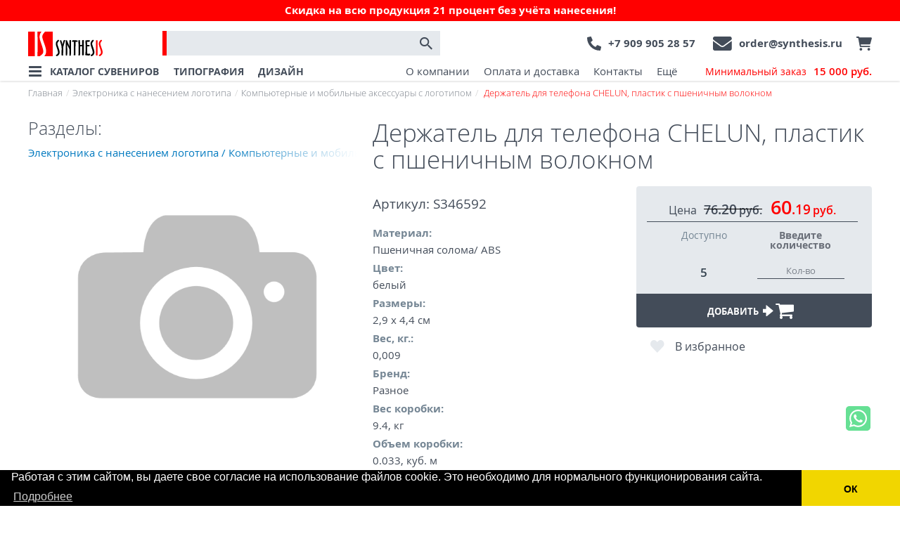

--- FILE ---
content_type: text/html; charset=utf-8
request_url: https://synthesis.ru/product/derzhatel-dlya-telefona-chelun-plastik-s-pshenichnyim-voloknom--belyij/
body_size: 23936
content:
<!DOCTYPE html><html><head><meta charset="utf-8"><meta http-equiv="X-UA-Compatible" content="IE=edge"><meta http-equiv="Cache-Control" content="no-cache, no-store, must-revalidate"><meta http-equiv="Pragma" content="no-cache"><meta http-equiv="Expires" content="0"><meta name="viewport" content="width=device-width"><!-- favicons --><!-- END favicons --><link rel="preload" href="/static_files/vendors/font-awesome-4.5.0/css/font-awesome.min.css" as="style"><link rel="preload" href="/static_files/vendors/fonts/opensans_new/opensans_regular/stylesheet.css" as="style"><link rel="preload" href="/static_files/vendors/fonts/opensans_new/opensans_light/stylesheet.css" as="style"><link rel="preload" href="/static_files/fonts/fontello/css/fontello.css" as="style"><link rel="preload" href="/static_files/CACHE/font/fontello.woff2" as="font" type="font/woff2" crossorigin><link rel="preload"
              href="/static_files/vendors/fonts/opensans_new/opensans_bold/OpenSans-Bold-webfont.woff"
              as="font" type="font/woff2" crossorigin><link rel="preload"
              href="/static_files/vendors/fonts/opensans_new/opensans_regular/OpenSans-Regular-webfont.woff"
              as="font" type="font/woff2" crossorigin><link rel="preload"
              href="/static_files/vendors/fonts/opensans_new/opensans_light/OpenSans-Light-webfont.woff"
              as="font" type="font/woff2" crossorigin><link rel="preload"
              href="/static_files/vendors/fonts/opensans_new/opensans_semibold/OpenSans-Semibold-webfont.woff"
              as="font" type="font/woff2" crossorigin><link rel="preload" href="/static_files/CACHE/fonts/bootstrap/glyphicons-halflings-regular.woff2" as="font"
              type="font/woff2" crossorigin><link rel="preload" href="/static_files/CACHE/fonts/ionicons.ttf?v=2.0.0" as="font" type="font/woff2"
              crossorigin><link rel="preload" href="/static_files/CACHE/fonts/ionicons.ttf?v=2.0.0" as="font" type="font/woff2"
              crossorigin><link rel="preload" href="/static_files/CACHE/fonts/fontawesome-webfont.woff2?v=4.7.0" as="font"
              type="font/woff2" crossorigin><script type="text/javascript">
            this.Urls=(function(){"use strict";var data={"urls":[["application_color_modeladmin_create",[["admin/application/color/create/",[]]]],["application_color_modeladmin_delete",[["admin/application/color/delete/%(instance_pk)s/",["instance_pk"]]]],["application_color_modeladmin_edit",[["admin/application/color/edit/%(instance_pk)s/",["instance_pk"]]]],["application_color_modeladmin_index",[["admin/application/color/",[]]]],["application_edition_modeladmin_create",[["admin/application/edition/create/",[]]]],["application_edition_modeladmin_delete",[["admin/application/edition/delete/%(instance_pk)s/",["instance_pk"]]]],["application_edition_modeladmin_edit",[["admin/application/edition/edit/%(instance_pk)s/",["instance_pk"]]]],["application_edition_modeladmin_index",[["admin/application/edition/",[]]]],["application_originalapplicationtype_modeladmin_create",[["admin/application/originalapplicationtype/create/",[]]]],["application_originalapplicationtype_modeladmin_delete",[["admin/application/originalapplicationtype/delete/%(instance_pk)s/",["instance_pk"]]]],["application_originalapplicationtype_modeladmin_edit",[["admin/application/originalapplicationtype/edit/%(instance_pk)s/",["instance_pk"]]]],["application_originalapplicationtype_modeladmin_index",[["admin/application/originalapplicationtype/",[]]]],["buy-with-product",[["buy-with-product/",[]]]],["captcha-audio",[["captcha/audio/%(key)s.wav",["key"]]]],["captcha-image",[["captcha/image/%(key)s/",["key"]]]],["captcha-image-2x",[["captcha/image/%(key)s@2/",["key"]]]],["captcha-refresh",[["captcha/refresh/",[]]]],["check_email",[["user/check-email/",[]]]],["clear_cache",[["clear_cache/",[]]]],["connect-program-form",[["connect-program-form/",[]]]],["core_translatedphrase_modeladmin_create",[["admin/core/translatedphrase/create/",[]]]],["core_translatedphrase_modeladmin_delete",[["admin/core/translatedphrase/delete/%(instance_pk)s/",["instance_pk"]]]],["core_translatedphrase_modeladmin_edit",[["admin/core/translatedphrase/edit/%(instance_pk)s/",["instance_pk"]]]],["core_translatedphrase_modeladmin_index",[["admin/core/translatedphrase/",[]]]],["delete_submission",[["admin/wtforms/submissions/%(_0)s/%(_1)s/delete/",["_0","_1"]]]],["delete_subscription",[["admin/wtforms/subscriptions/%(_0)s/%(_1)s/delete/",["_0","_1"]]]],["details",[["vmlog/details/%(pk)s/",["pk"]]]],["django-admindocs-bookmarklets",[["admin/doc/bookmarklets/",[]]]],["django-admindocs-docroot",[["admin/doc/",[]]]],["django-admindocs-filters",[["admin/doc/filters/",[]]]],["django-admindocs-models-detail",[["admin/doc/models/%(app_label)s.%(model_name)s/",["app_label","model_name"]]]],["django-admindocs-models-index",[["admin/doc/models/",[]]]],["django-admindocs-tags",[["admin/doc/tags/",[]]]],["django-admindocs-templates",[["admin/doc/templates/%(template)s/",["template"]]]],["django-admindocs-views-detail",[["admin/doc/views/%(view)s/",["view"]]]],["django-admindocs-views-index",[["admin/doc/views/",[]]]],["django.contrib.sitemaps.views.sitemap",[["sitemap-%(section)s.xml",["section"]]]],["duplicate-order-for-share",[["duplicate-order/",[]]]],["get-order-form-json",[["get-order-form/",[]]]],["list_submissions",[["admin/wtforms/submissions/%(_0)s/",["_0"]]]],["list_subscriptions",[["admin/wtforms/subscriptions/%(_0)s/",["_0"]]]],["load_modal",[["loader/modal/",[]]]],["login",[["api/auth/token/login",[]]]],["login_wt",[["user/login/",[]]]],["logout",[["api/auth/token/logout",[]]]],["logout_wt",[["user/logout/",[]]]],["password_reset",[["password_reset/",[]]]],["password_reset_complete",[["reset/done/",[]]]],["password_reset_confirm",[["reset/%(uidb64)s/%(token)s/",["uidb64","token"]]]],["password_reset_done",[["password_reset/done/",[]]]],["popup",[["popup/",[]]]],["products-from-category",[["products-from-category/",[]]]],["render-colors",[["render-colors/",[]]]],["reports:pdf:cart",[["reports/pdf/cart",[]]]],["request_program_loyalty",[["program_loyalty/",[]]]],["save-comment-order",[["save-comment-order/",[]],["save-comment-order/",[]]]],["save-comment-order-item",[["save-comment/",[]]]],["save-requisites-2",[["save-requisites-2/",[]]]],["save-requisites-order-item",[["save-requisites/",[]]]],["seo_rewrite_modeladmin_create",[["admin/seo/rewrite/create/",[]]]],["seo_rewrite_modeladmin_delete",[["admin/seo/rewrite/delete/%(instance_pk)s/",["instance_pk"]]]],["seo_rewrite_modeladmin_edit",[["admin/seo/rewrite/edit/%(instance_pk)s/",["instance_pk"]]]],["seo_rewrite_modeladmin_index",[["admin/seo/rewrite/",[]]]],["seo_sylandingpage_modeladmin_create",[["admin/seo/sylandingpage/create/",[]]]],["seo_sylandingpage_modeladmin_delete",[["admin/seo/sylandingpage/delete/%(instance_pk)s/",["instance_pk"]]]],["seo_sylandingpage_modeladmin_edit",[["admin/seo/sylandingpage/edit/%(instance_pk)s/",["instance_pk"]]]],["seo_sylandingpage_modeladmin_index",[["admin/seo/sylandingpage/",[]]]],["set_language",[["i18n/setlang/",[]]]],["sitemap_html",[["sitemap_html/",[]]]],["sycatalog:application:form",[["app/form",[]]]],["sycatalog:application:form_query_delete",[["app/form-query-delete",[]]]],["sycatalog:application:form_save",[["app/form-save",[]]]],["sycatalog:brand_detail",[["brands/%(slug)s/",["slug"]]]],["sycatalog:brand_list",[["brands/",[]]]],["sycatalog:cart:application_refresh",[["sycatalog/cart/app-refresh/",[]]]],["sycatalog:cart:control",[["sycatalog/cart/control/",[]]]],["sycatalog:cart:control_zero",[["sycatalog/cart/zero/",[]]]],["sycatalog:cart:delete",[["sycatalog/cart/delete/",[]]]],["sycatalog:cart:empty",[["sycatalog/cart/empty/",[]]]],["sycatalog:cart:get_cart",[["sycatalog/cart/",[]]]],["sycatalog:favorites",[["favorites/",[]]]],["sycatalog:favorites_control",[["ajax/favorites/",[]]]],["sycatalog:get_folder_0",[["catalog/%(group_0)s/",["group_0"]]]],["sycatalog:get_folder_1",[["catalog/%(group_0)s/%(group_1)s/",["group_0","group_1"]]]],["sycatalog:get_folder_1_param_filter",[["catalog/%(group_0)s/%(group_1)s/%(param_filter)s/",["group_0","group_1","param_filter"]]]],["sycatalog:get_folder_1_seo",[["catalog/%(group_0)s/%(group_1)s/%(seo_filter_names)s/",["group_0","group_1","seo_filter_names"]]]],["sycatalog:get_folder_seo",[["catalog/%(group_0)s/%(seo_filter_names)s/",["group_0","seo_filter_names"]]]],["sycatalog:get_product",[["product/%(product_id)s/",["product_id"]],["product/%(slug)s/",["slug"]]]],["sycatalog:get_product_ajax",[["ajax/product/%(modifier)s/",["modifier"]]]],["sycatalog:get_product_redirect",[["product/%(product_id)s/",["product_id"]]]],["sycatalog:get_search",[["search/",[]]]],["sycatalog:landing-page",[["landing-pages/%(param_filter)s/",["param_filter"]]]],["sycatalog:order-detail",[["api/orders/%(pk)s/",["pk"]]]],["sycatalog:order-get-cart",[["api/orders/get-cart/",[]]]],["sycatalog:order-list",[["api/orders/",[]]]],["sycatalog:order:add_to_order_from_duplicate",[["sycatalog/order/add-to-order-from-duplicate/",[]]]],["sycatalog:order:attach",[["sycatalog/order/upload-attach/",[]]]],["sycatalog:order:complete",[["sycatalog/order/complete/",[]]]],["sycatalog:order:create_order_from_duplicate",[["sycatalog/order/create-order-from-duplicate/",[]]]],["sycatalog:order:delete_attach",[["sycatalog/order/delete-attach/",[]]]],["sycatalog:orderitem-detail",[["api/order-items/%(pk)s/",["pk"]]]],["sycatalog:orderitem-list",[["api/order-items/",[]]]],["sycatalog:sytree-detail",[["api/tree/%(uri)s/",["uri"]]]],["sycatalog:sytree-list",[["api/tree/",[]]]],["sycatalog:vm_ajax_banner_click",[["ajax/ajax_banner_click/",[]]]],["sycatalog_advantages_modeladmin_create",[["admin/sycatalog/advantages/create/",[]]]],["sycatalog_advantages_modeladmin_delete",[["admin/sycatalog/advantages/delete/%(instance_pk)s/",["instance_pk"]]]],["sycatalog_advantages_modeladmin_edit",[["admin/sycatalog/advantages/edit/%(instance_pk)s/",["instance_pk"]]]],["sycatalog_advantages_modeladmin_index",[["admin/sycatalog/advantages/",[]]]],["sycatalog_banner_modeladmin_create",[["admin/sycatalog/banner/create/",[]]]],["sycatalog_banner_modeladmin_delete",[["admin/sycatalog/banner/delete/%(instance_pk)s/",["instance_pk"]]]],["sycatalog_banner_modeladmin_edit",[["admin/sycatalog/banner/edit/%(instance_pk)s/",["instance_pk"]]]],["sycatalog_banner_modeladmin_index",[["admin/sycatalog/banner/",[]]]],["sycatalog_order_modeladmin_create",[["admin/sycatalog/order/create/",[]]]],["sycatalog_order_modeladmin_delete",[["admin/sycatalog/order/delete/%(instance_pk)s/",["instance_pk"]]]],["sycatalog_order_modeladmin_edit",[["admin/sycatalog/order/edit/%(instance_pk)s/",["instance_pk"]]]],["sycatalog_order_modeladmin_index",[["admin/sycatalog/order/",[]]]],["sycatalog_originaltree_modeladmin_create",[["admin/sycatalog/originaltree/create/",[]]]],["sycatalog_originaltree_modeladmin_delete",[["admin/sycatalog/originaltree/delete/%(instance_pk)s/",["instance_pk"]]]],["sycatalog_originaltree_modeladmin_edit",[["admin/sycatalog/originaltree/edit/%(instance_pk)s/",["instance_pk"]]]],["sycatalog_originaltree_modeladmin_index",[["admin/sycatalog/originaltree/",[]]]],["sycatalog_programloyaltycharacteristics_modeladmin_create",[["admin/sycatalog/programloyaltycharacteristics/create/",[]]]],["sycatalog_programloyaltycharacteristics_modeladmin_delete",[["admin/sycatalog/programloyaltycharacteristics/delete/%(instance_pk)s/",["instance_pk"]]]],["sycatalog_programloyaltycharacteristics_modeladmin_edit",[["admin/sycatalog/programloyaltycharacteristics/edit/%(instance_pk)s/",["instance_pk"]]]],["sycatalog_programloyaltycharacteristics_modeladmin_index",[["admin/sycatalog/programloyaltycharacteristics/",[]]]],["sycatalog_programloyaltyrequests_modeladmin_create",[["admin/sycatalog/programloyaltyrequests/create/",[]]]],["sycatalog_programloyaltyrequests_modeladmin_delete",[["admin/sycatalog/programloyaltyrequests/delete/%(instance_pk)s/",["instance_pk"]]]],["sycatalog_programloyaltyrequests_modeladmin_edit",[["admin/sycatalog/programloyaltyrequests/edit/%(instance_pk)s/",["instance_pk"]]]],["sycatalog_programloyaltyrequests_modeladmin_index",[["admin/sycatalog/programloyaltyrequests/",[]]]],["sycatalog_region_modeladmin_create",[["admin/sycatalog/region/create/",[]]]],["sycatalog_region_modeladmin_delete",[["admin/sycatalog/region/delete/%(instance_pk)s/",["instance_pk"]]]],["sycatalog_region_modeladmin_edit",[["admin/sycatalog/region/edit/%(instance_pk)s/",["instance_pk"]]]],["sycatalog_region_modeladmin_index",[["admin/sycatalog/region/",[]]]],["sycatalog_sybrand_modeladmin_create",[["admin/sycatalog/sybrand/create/",[]]]],["sycatalog_sybrand_modeladmin_delete",[["admin/sycatalog/sybrand/delete/%(instance_pk)s/",["instance_pk"]]]],["sycatalog_sybrand_modeladmin_edit",[["admin/sycatalog/sybrand/edit/%(instance_pk)s/",["instance_pk"]]]],["sycatalog_sybrand_modeladmin_index",[["admin/sycatalog/sybrand/",[]]]],["sycatalog_syemailtemplate_modeladmin_create",[["admin/sycatalog/syemailtemplate/create/",[]]]],["sycatalog_syemailtemplate_modeladmin_delete",[["admin/sycatalog/syemailtemplate/delete/%(instance_pk)s/",["instance_pk"]]]],["sycatalog_syemailtemplate_modeladmin_edit",[["admin/sycatalog/syemailtemplate/edit/%(instance_pk)s/",["instance_pk"]]]],["sycatalog_syemailtemplate_modeladmin_index",[["admin/sycatalog/syemailtemplate/",[]]]],["sycatalog_syfilter_modeladmin_create",[["admin/sycatalog/syfilter/create/",[]]]],["sycatalog_syfilter_modeladmin_delete",[["admin/sycatalog/syfilter/delete/%(instance_pk)s/",["instance_pk"]]]],["sycatalog_syfilter_modeladmin_edit",[["admin/sycatalog/syfilter/edit/%(instance_pk)s/",["instance_pk"]]]],["sycatalog_syfilter_modeladmin_index",[["admin/sycatalog/syfilter/",[]]]],["sycatalog_syfiltervalue_modeladmin_create",[["admin/sycatalog/syfiltervalue/create/",[]]]],["sycatalog_syfiltervalue_modeladmin_delete",[["admin/sycatalog/syfiltervalue/delete/%(instance_pk)s/",["instance_pk"]]]],["sycatalog_syfiltervalue_modeladmin_edit",[["admin/sycatalog/syfiltervalue/edit/%(instance_pk)s/",["instance_pk"]]]],["sycatalog_syfiltervalue_modeladmin_index",[["admin/sycatalog/syfiltervalue/",[]]]],["sycatalog_syfiltervaluegroup_modeladmin_create",[["admin/sycatalog/syfiltervaluegroup/create/",[]]]],["sycatalog_syfiltervaluegroup_modeladmin_delete",[["admin/sycatalog/syfiltervaluegroup/delete/%(instance_pk)s/",["instance_pk"]]]],["sycatalog_syfiltervaluegroup_modeladmin_edit",[["admin/sycatalog/syfiltervaluegroup/edit/%(instance_pk)s/",["instance_pk"]]]],["sycatalog_syfiltervaluegroup_modeladmin_index",[["admin/sycatalog/syfiltervaluegroup/",[]]]],["sycatalog_synonymizedescription_modeladmin_create",[["admin/sycatalog/synonymizedescription/create/",[]]]],["sycatalog_synonymizedescription_modeladmin_delete",[["admin/sycatalog/synonymizedescription/delete/%(instance_pk)s/",["instance_pk"]]]],["sycatalog_synonymizedescription_modeladmin_edit",[["admin/sycatalog/synonymizedescription/edit/%(instance_pk)s/",["instance_pk"]]]],["sycatalog_synonymizedescription_modeladmin_index",[["admin/sycatalog/synonymizedescription/",[]]]],["sycatalog_syproduct_modeladmin_create",[["admin/sycatalog/syproduct/create/",[]]]],["sycatalog_syproduct_modeladmin_delete",[["admin/sycatalog/syproduct/delete/%(instance_pk)s/",["instance_pk"]]]],["sycatalog_syproduct_modeladmin_edit",[["admin/sycatalog/syproduct/edit/%(instance_pk)s/",["instance_pk"]]]],["sycatalog_syproduct_modeladmin_index",[["admin/sycatalog/syproduct/",[]]]],["sycatalog_syprovider_modeladmin_create",[["admin/sycatalog/syprovider/create/",[]]]],["sycatalog_syprovider_modeladmin_delete",[["admin/sycatalog/syprovider/delete/%(instance_pk)s/",["instance_pk"]]]],["sycatalog_syprovider_modeladmin_edit",[["admin/sycatalog/syprovider/edit/%(instance_pk)s/",["instance_pk"]]]],["sycatalog_syprovider_modeladmin_index",[["admin/sycatalog/syprovider/",[]]]],["sycatalog_syprovidercoef_modeladmin_create",[["admin/sycatalog/syprovidercoef/create/",[]]]],["sycatalog_syprovidercoef_modeladmin_delete",[["admin/sycatalog/syprovidercoef/delete/%(instance_pk)s/",["instance_pk"]]]],["sycatalog_syprovidercoef_modeladmin_edit",[["admin/sycatalog/syprovidercoef/edit/%(instance_pk)s/",["instance_pk"]]]],["sycatalog_syprovidercoef_modeladmin_index",[["admin/sycatalog/syprovidercoef/",[]]]],["sycatalog_syslugpart_modeladmin_create",[["admin/sycatalog/syslugpart/create/",[]]]],["sycatalog_syslugpart_modeladmin_delete",[["admin/sycatalog/syslugpart/delete/%(instance_pk)s/",["instance_pk"]]]],["sycatalog_syslugpart_modeladmin_edit",[["admin/sycatalog/syslugpart/edit/%(instance_pk)s/",["instance_pk"]]]],["sycatalog_syslugpart_modeladmin_index",[["admin/sycatalog/syslugpart/",[]]]],["sycatalog_sytemplates_modeladmin_create",[["admin/sycatalog/sytemplates/create/",[]]]],["sycatalog_sytemplates_modeladmin_delete",[["admin/sycatalog/sytemplates/delete/%(instance_pk)s/",["instance_pk"]]]],["sycatalog_sytemplates_modeladmin_edit",[["admin/sycatalog/sytemplates/edit/%(instance_pk)s/",["instance_pk"]]]],["sycatalog_sytemplates_modeladmin_index",[["admin/sycatalog/sytemplates/",[]]]],["sycatalog_sytree_modeladmin_create",[["admin/sycatalog/sytree/create/",[]]]],["sycatalog_sytree_modeladmin_delete",[["admin/sycatalog/sytree/delete/%(instance_pk)s/",["instance_pk"]]]],["sycatalog_sytree_modeladmin_edit",[["admin/sycatalog/sytree/edit/%(instance_pk)s/",["instance_pk"]]]],["sycatalog_sytree_modeladmin_index",[["admin/sycatalog/sytree/",[]]]],["syfiltervalue-autocomplete",[["syfiltervalue-autocomplete/",[]]]],["sytree-autocomplete",[["sytree-autocomplete/",[]]]],["translation_editor",[["translation/edit/",[]]]],["user-check-user",[["api/users/check-user/",[]]]],["user-detail",[["api/users/%(pk)s/",["pk"]]]],["user-list",[["api/users/",[]]]],["user-send-sms",[["api/users/send-sms/",[]]]],["user_filter",[["user/filter/%(kind)s/",["kind"]]]],["user_search",[["user/search/%(kind)s/",["kind"]]]],["users_load",[["users/loadall/",[]]]],["users_save",[["users/save/",[]]]],["vmlog_vmlog_modeladmin_create",[["admin/vmlog/vmlog/create/",[]]]],["vmlog_vmlog_modeladmin_delete",[["admin/vmlog/vmlog/delete/%(instance_pk)s/",["instance_pk"]]]],["vmlog_vmlog_modeladmin_edit",[["admin/vmlog/vmlog/edit/%(instance_pk)s/",["instance_pk"]]]],["vmlog_vmlog_modeladmin_index",[["admin/vmlog/vmlog/",[]]]],["wagtail_serve",[["%(_0)s",["_0"]],["%(_0)s",["_0"]]]],["wagtailadmin_account",[["admin/account/",[]]]],["wagtailadmin_account_change_avatar",[["admin/account/change_avatar/",[]]]],["wagtailadmin_account_change_email",[["admin/account/change_email/",[]]]],["wagtailadmin_account_change_password",[["admin/account/change_password/",[]]]],["wagtailadmin_account_current_time_zone",[["admin/account/current_time_zone/",[]]]],["wagtailadmin_account_language_preferences",[["admin/account/language_preferences/",[]]]],["wagtailadmin_account_notification_preferences",[["admin/account/notification_preferences/",[]]]],["wagtailadmin_api_v1:documents:detail",[["admin/api/v2beta/documents/%(pk)s/",["pk"]]]],["wagtailadmin_api_v1:documents:find",[["admin/api/v2beta/documents/find/",[]]]],["wagtailadmin_api_v1:documents:listing",[["admin/api/v2beta/documents/",[]]]],["wagtailadmin_api_v1:images:detail",[["admin/api/v2beta/images/%(pk)s/",["pk"]]]],["wagtailadmin_api_v1:images:find",[["admin/api/v2beta/images/find/",[]]]],["wagtailadmin_api_v1:images:listing",[["admin/api/v2beta/images/",[]]]],["wagtailadmin_api_v1:pages:detail",[["admin/api/v2beta/pages/%(pk)s/",["pk"]]]],["wagtailadmin_api_v1:pages:find",[["admin/api/v2beta/pages/find/",[]]]],["wagtailadmin_api_v1:pages:listing",[["admin/api/v2beta/pages/",[]]]],["wagtailadmin_choose_page",[["admin/choose-page/",[]]]],["wagtailadmin_choose_page_child",[["admin/choose-page/%(_0)s/",["_0"]]]],["wagtailadmin_choose_page_email_link",[["admin/choose-email-link/",[]]]],["wagtailadmin_choose_page_external_link",[["admin/choose-external-link/",[]]]],["wagtailadmin_choose_page_search",[["admin/choose-page/search/",[]]]],["wagtailadmin_collections:add",[["admin/collections/add/",[]]]],["wagtailadmin_collections:delete",[["admin/collections/%(_0)s/delete/",["_0"]]]],["wagtailadmin_collections:edit",[["admin/collections/%(_0)s/",["_0"]]]],["wagtailadmin_collections:index",[["admin/collections/",[]]]],["wagtailadmin_collections:set_privacy",[["admin/collections/%(_0)s/privacy/",["_0"]]]],["wagtailadmin_error_test",[["admin/failwhale/",[]]]],["wagtailadmin_explore",[["admin/pages/%(_0)s/",["_0"]]]],["wagtailadmin_explore_root",[["admin/pages/",[]]]],["wagtailadmin_home",[["admin/",[]]]],["wagtailadmin_login",[["admin/login/",[]]]],["wagtailadmin_logout",[["admin/logout/",[]]]],["wagtailadmin_pages:add",[["admin/pages/add/%(_0)s/%(_1)s/%(_2)s/",["_0","_1","_2"]]]],["wagtailadmin_pages:add_subpage",[["admin/pages/%(_0)s/add_subpage/",["_0"]]]],["wagtailadmin_pages:approve_moderation",[["admin/pages/moderation/%(_0)s/approve/",["_0"]]]],["wagtailadmin_pages:copy",[["admin/pages/%(_0)s/copy/",["_0"]]]],["wagtailadmin_pages:delete",[["admin/pages/%(_0)s/delete/",["_0"]]]],["wagtailadmin_pages:edit",[["admin/pages/%(_0)s/edit/",["_0"]]]],["wagtailadmin_pages:lock",[["admin/pages/%(_0)s/lock/",["_0"]]]],["wagtailadmin_pages:move",[["admin/pages/%(_0)s/move/",["_0"]]]],["wagtailadmin_pages:move_choose_destination",[["admin/pages/%(_0)s/move/%(_1)s/",["_0","_1"]]]],["wagtailadmin_pages:move_confirm",[["admin/pages/%(_0)s/move/%(_1)s/confirm/",["_0","_1"]]]],["wagtailadmin_pages:preview_for_moderation",[["admin/pages/moderation/%(_0)s/preview/",["_0"]]]],["wagtailadmin_pages:preview_on_add",[["admin/pages/add/%(_0)s/%(_1)s/%(_2)s/preview/",["_0","_1","_2"]]]],["wagtailadmin_pages:preview_on_edit",[["admin/pages/%(_0)s/edit/preview/",["_0"]]]],["wagtailadmin_pages:reject_moderation",[["admin/pages/moderation/%(_0)s/reject/",["_0"]]]],["wagtailadmin_pages:revisions_compare",[["admin/pages/%(_0)s/revisions/compare/%(_1)s...%(_2)s/",["_0","_1","_2"]]]],["wagtailadmin_pages:revisions_index",[["admin/pages/%(_0)s/revisions/",["_0"]]]],["wagtailadmin_pages:revisions_revert",[["admin/pages/%(_0)s/revisions/%(_1)s/revert/",["_0","_1"]]]],["wagtailadmin_pages:revisions_unschedule",[["admin/pages/%(_0)s/revisions/%(_1)s/unschedule/",["_0","_1"]]]],["wagtailadmin_pages:revisions_view",[["admin/pages/%(_0)s/revisions/%(_1)s/view/",["_0","_1"]]]],["wagtailadmin_pages:search",[["admin/pages/search/",[]]]],["wagtailadmin_pages:set_page_position",[["admin/pages/%(_0)s/set_position/",["_0"]]]],["wagtailadmin_pages:set_privacy",[["admin/pages/%(_0)s/privacy/",["_0"]]]],["wagtailadmin_pages:type_use",[["admin/pages/usage/%(_0)s/%(_1)s/",["_0","_1"]]]],["wagtailadmin_pages:unlock",[["admin/pages/%(_0)s/unlock/",["_0"]]]],["wagtailadmin_pages:unpublish",[["admin/pages/%(_0)s/unpublish/",["_0"]]]],["wagtailadmin_pages:view_draft",[["admin/pages/%(_0)s/view_draft/",["_0"]]]],["wagtailadmin_password_reset",[["admin/password_reset/",[]]]],["wagtailadmin_password_reset_complete",[["admin/password_reset/complete/",[]]]],["wagtailadmin_password_reset_confirm",[["admin/password_reset/confirm/%(uidb64)s/%(token)s/",["uidb64","token"]]]],["wagtailadmin_password_reset_done",[["admin/password_reset/done/",[]]]],["wagtailadmin_tag_autocomplete",[["admin/tag-autocomplete/",[]]]],["wagtailadmin_userbar_frontend",[["admin/userbar/%(_0)s/",["_0"]]]],["wagtailadmin_userbar_moderation",[["admin/userbar/moderation/%(_0)s/",["_0"]]]],["wagtailcore_authenticate_with_password",[["_util/authenticate_with_password/%(_0)s/%(_1)s/",["_0","_1"]]]],["wagtailcore_login",[["_util/login/",[]]]],["wagtaildocs:add",[["admin/documents/add/",[]]]],["wagtaildocs:add_multiple",[["admin/documents/multiple/add/",[]]]],["wagtaildocs:chooser",[["admin/documents/chooser/",[]]]],["wagtaildocs:chooser_upload",[["admin/documents/chooser/upload/",[]]]],["wagtaildocs:delete",[["admin/documents/delete/%(_0)s/",["_0"]]]],["wagtaildocs:delete_multiple",[["admin/documents/multiple/%(_0)s/delete/",["_0"]]]],["wagtaildocs:document_chosen",[["admin/documents/chooser/%(_0)s/",["_0"]]]],["wagtaildocs:document_usage",[["admin/documents/usage/%(_0)s/",["_0"]]]],["wagtaildocs:edit",[["admin/documents/edit/%(_0)s/",["_0"]]]],["wagtaildocs:edit_multiple",[["admin/documents/multiple/%(_0)s/",["_0"]]]],["wagtaildocs:index",[["admin/documents/",[]]]],["wagtaildocs_authenticate_with_password",[["documents/authenticate_with_password/%(_0)s/",["_0"]]]],["wagtaildocs_serve",[["documents/%(_0)s/%(_1)s",["_0","_1"]]]],["wagtailembeds:chooser",[["admin/embeds/chooser/",[]]]],["wagtailembeds:chooser_upload",[["admin/embeds/chooser/upload/",[]]]],["wagtailforms:delete_submissions",[["admin/forms/submissions/%(page_id)s/delete/",["page_id"]]]],["wagtailforms:index",[["admin/forms/",[]]]],["wagtailforms:list_submissions",[["admin/forms/submissions/%(page_id)s/",["page_id"]]]],["wagtailimages:add",[["admin/images/add/",[]]]],["wagtailimages:add_multiple",[["admin/images/multiple/add/",[]]]],["wagtailimages:chooser",[["admin/images/chooser/",[]]]],["wagtailimages:chooser_select_format",[["admin/images/chooser/%(_0)s/select_format/",["_0"]]]],["wagtailimages:chooser_upload",[["admin/images/chooser/upload/",[]]]],["wagtailimages:delete",[["admin/images/%(_0)s/delete/",["_0"]]]],["wagtailimages:delete_multiple",[["admin/images/multiple/%(_0)s/delete/",["_0"]]]],["wagtailimages:edit",[["admin/images/%(_0)s/",["_0"]]]],["wagtailimages:edit_multiple",[["admin/images/multiple/%(_0)s/",["_0"]]]],["wagtailimages:generate_url",[["admin/images/%(_0)s/generate_url/%(_1)s/",["_0","_1"]]]],["wagtailimages:image_chosen",[["admin/images/chooser/%(_0)s/",["_0"]]]],["wagtailimages:image_usage",[["admin/images/usage/%(_0)s/",["_0"]]]],["wagtailimages:index",[["admin/images/",[]]]],["wagtailimages:preview",[["admin/images/%(_0)s/preview/%(_1)s/",["_0","_1"]]]],["wagtailimages:url_generator",[["admin/images/%(_0)s/generate_url/",["_0"]]]],["wagtailredirects:add",[["admin/redirects/add/",[]]]],["wagtailredirects:delete",[["admin/redirects/%(_0)s/delete/",["_0"]]]],["wagtailredirects:edit",[["admin/redirects/%(_0)s/",["_0"]]]],["wagtailredirects:index",[["admin/redirects/",[]]]],["wagtailsearch_admin:queries_chooser",[["admin/search/queries/chooser/",[]]]],["wagtailsearch_admin:queries_chooserresults",[["admin/search/queries/chooser/results/",[]]]],["wagtailsettings:edit",[["admin/settings/%(_0)s/%(_1)s/%(_2)s/",["_0","_1","_2"]],["admin/settings/%(_0)s/%(_1)s/",["_0","_1"]]]],["wagtailsites:add",[["admin/sites/new/",[]]]],["wagtailsites:delete",[["admin/sites/%(_0)s/delete/",["_0"]]]],["wagtailsites:edit",[["admin/sites/%(_0)s/",["_0"]]]],["wagtailsites:index",[["admin/sites/",[]]]],["wagtailsnippets:add",[["admin/snippets/%(_0)s/%(_1)s/add/",["_0","_1"]]]],["wagtailsnippets:choose",[["admin/snippets/choose/%(_0)s/%(_1)s/",["_0","_1"]]]],["wagtailsnippets:choose_generic",[["admin/snippets/choose/",[]]]],["wagtailsnippets:chosen",[["admin/snippets/choose/%(_0)s/%(_1)s/%(_2)s/",["_0","_1","_2"]]]],["wagtailsnippets:delete",[["admin/snippets/%(_0)s/%(_1)s/%(_2)s/delete/",["_0","_1","_2"]]]],["wagtailsnippets:delete-multiple",[["admin/snippets/%(_0)s/%(_1)s/multiple/delete/",["_0","_1"]]]],["wagtailsnippets:edit",[["admin/snippets/%(_0)s/%(_1)s/%(_2)s/",["_0","_1","_2"]]]],["wagtailsnippets:index",[["admin/snippets/",[]]]],["wagtailsnippets:list",[["admin/snippets/%(_0)s/%(_1)s/",["_0","_1"]]]],["wagtailsnippets:usage",[["admin/snippets/%(_0)s/%(_1)s/%(_2)s/usage/",["_0","_1","_2"]]]],["wagtailstyleguide",[["admin/styleguide/",[]]]],["wagtailusers_groups:add",[["admin/groups/new/",[]]]],["wagtailusers_groups:delete",[["admin/groups/%(_0)s/delete/",["_0"]]]],["wagtailusers_groups:edit",[["admin/groups/%(_0)s/",["_0"]]]],["wagtailusers_groups:index",[["admin/groups/",[]]]],["wagtailusers_users:add",[["admin/users/add/",[]]]],["wagtailusers_users:delete",[["admin/users/%(_0)s/delete/",["_0"]]]],["wagtailusers_users:edit",[["admin/users/%(_0)s/",["_0"]]]],["wagtailusers_users:index",[["admin/users/",[]]]],["wtadmin_delete_images",[["wtadmin/delete-images/",[]]]],["wtforms_wtform_modeladmin_create",[["admin/wtforms/wtform/create/",[]]]],["wtforms_wtform_modeladmin_delete",[["admin/wtforms/wtform/delete/%(instance_pk)s/",["instance_pk"]]]],["wtforms_wtform_modeladmin_edit",[["admin/wtforms/wtform/edit/%(instance_pk)s/",["instance_pk"]]]],["wtforms_wtform_modeladmin_index",[["admin/wtforms/wtform/",[]]]],["wtforms_wtmessage_modeladmin_create",[["admin/wtforms/wtmessage/create/",[]]]],["wtforms_wtmessage_modeladmin_delete",[["admin/wtforms/wtmessage/delete/%(instance_pk)s/",["instance_pk"]]]],["wtforms_wtmessage_modeladmin_edit",[["admin/wtforms/wtmessage/edit/%(instance_pk)s/",["instance_pk"]]]],["wtforms_wtmessage_modeladmin_index",[["admin/wtforms/wtmessage/",[]]]],["wtnews_newsitem_modeladmin_create",[["admin/wtnews/newsitem/create/",[]]]],["wtnews_newsitem_modeladmin_delete",[["admin/wtnews/newsitem/delete/%(instance_pk)s/",["instance_pk"]]]],["wtnews_newsitem_modeladmin_edit",[["admin/wtnews/newsitem/edit/%(instance_pk)s/",["instance_pk"]]]],["wtnews_newsitem_modeladmin_index",[["admin/wtnews/newsitem/",[]]]],["wtpages_bannergroup_modeladmin_create",[["admin/wtpages/bannergroup/create/",[]]]],["wtpages_bannergroup_modeladmin_delete",[["admin/wtpages/bannergroup/delete/%(instance_pk)s/",["instance_pk"]]]],["wtpages_bannergroup_modeladmin_edit",[["admin/wtpages/bannergroup/edit/%(instance_pk)s/",["instance_pk"]]]],["wtpages_bannergroup_modeladmin_index",[["admin/wtpages/bannergroup/",[]]]],["wtpages_banneritem_modeladmin_create",[["admin/wtpages/banneritem/create/",[]]]],["wtpages_banneritem_modeladmin_delete",[["admin/wtpages/banneritem/delete/%(instance_pk)s/",["instance_pk"]]]],["wtpages_banneritem_modeladmin_edit",[["admin/wtpages/banneritem/edit/%(instance_pk)s/",["instance_pk"]]]],["wtpages_banneritem_modeladmin_index",[["admin/wtpages/banneritem/",[]]]],["wtpages_jscode_modeladmin_create",[["admin/wtpages/jscode/create/",[]]]],["wtpages_jscode_modeladmin_delete",[["admin/wtpages/jscode/delete/%(instance_pk)s/",["instance_pk"]]]],["wtpages_jscode_modeladmin_edit",[["admin/wtpages/jscode/edit/%(instance_pk)s/",["instance_pk"]]]],["wtpages_jscode_modeladmin_index",[["admin/wtpages/jscode/",[]]]]],"prefix":"/"};function factory(d){var url_patterns=d.urls;var url_prefix=d.prefix;var Urls={};var self_url_patterns={};var _get_url=function(url_pattern){return function(){var _arguments,index,url,url_arg,url_args,_i,_len,_ref,_ref_list,match_ref,provided_keys,build_kwargs;_arguments=arguments;_ref_list=self_url_patterns[url_pattern];if(arguments.length==1&&typeof(arguments[0])=="object"){var provided_keys_list=Object.keys(arguments[0]);provided_keys={};for(_i=0;_i<provided_keys_list.length;_i++)
provided_keys[provided_keys_list[_i]]=1;match_ref=function(ref)
{var _i;if(ref[1].length!=provided_keys_list.length)
return false;for(_i=0;_i<ref[1].length&&ref[1][_i]in provided_keys;_i++);return _i==ref[1].length;}
build_kwargs=function(keys){return _arguments[0];}}else{match_ref=function(ref)
{return ref[1].length==_arguments.length;}
build_kwargs=function(keys){var kwargs={};for(var i=0;i<keys.length;i++){kwargs[keys[i]]=_arguments[i];}
return kwargs;}}
for(_i=0;_i<_ref_list.length&&!match_ref(_ref_list[_i]);_i++);if(_i==_ref_list.length)
return null;_ref=_ref_list[_i];url=_ref[0],url_args=build_kwargs(_ref[1]);for(url_arg in url_args){var url_arg_value=url_args[url_arg];if(url_arg_value===undefined||url_arg_value===null){url_arg_value='';}else{url_arg_value=url_arg_value.toString();}
url=url.replace("%("+url_arg+")s",url_arg_value);}
return url_prefix+url;};};var name,pattern,url,_i,_len,_ref;for(_i=0,_len=url_patterns.length;_i<_len;_i++){_ref=url_patterns[_i],name=_ref[0],pattern=_ref[1];self_url_patterns[name]=pattern;url=_get_url(name);Urls[name.replace(/[-_]+(.)/g,function(_m,p1){return p1.toUpperCase();})]=url;Urls[name.replace(/-/g,'_')]=url;Urls[name]=url;}
return Urls;}
return data?factory(data):factory;})();
        </script><title>Купить Держатель для телефона CHELUN, пластик с пшеничным волокном   с нанесением логотипа на заказ | S346592 - Синтезис | Москва</title><link rel="canonical" href="/product/derzhatel-dlya-telefona-chelun-plastik-s-pshenichnyim-voloknom--belyij/"><meta name="description" content="Держатель для телефона CHELUN, пластик с пшеничным волокном  , S346592 - с нанесением логотипа компании | Сувенирная продукция на заказ в компании Синтезис | Качество по низкой цене - Synthesis | +74997057078"><link rel="stylesheet" href="/static_files/CACHE/css/5d14dcbc1865.css" type="text/css" /><link rel="stylesheet" href="https://unpkg.com/swiper/swiper-bundle.min.css"><link rel="stylesheet" href="/static_files/CACHE/css/b6109fc98c4b.css" type="text/css" /><script>
        window.urls = {
            sycatalog: {
                favoritesControl: "/ajax/favorites/",
                application: {
                    form: "/app/form",
                },
                cart: {
                    get_cart: "/sycatalog/cart/",
                    control: "/sycatalog/cart/control/",
                    control_zero: "/sycatalog/cart/zero/",
                    delete: "/sycatalog/cart/delete/",
                },
            },
            reports: {
                reports: {
                    cart: "/reports/pdf/cart",
                },

            },
        }
    </script><meta name="yandex-verification" content="58c6dab2eae128d7"><meta name="yandex-verification" content="58c6dab2eae128d7" /><script type="text/javascript">
(function ct_load_script() {
var ct = document.createElement('script'); ct.type = 'text/javascript';
ct.src = document.location.protocol+'//cc.calltracking.ru/phone.f5c69.10526.async.js?nc='+Math.floor(new Date().getTime()/300000);
var s = document.getElementsByTagName('script')[0]; s.parentNode.insertBefore(ct, s);
})();
</script><!-- Yandex.Metrika counter --><script type="text/javascript" >
let on_load = false;

window.addEventListener('scroll', function(e) {
if (!on_load) {

on_load = true;

   (function(m,e,t,r,i,k,a){m[i]=m[i]||function(){(m[i].a=m[i].a||[]).push(arguments)};
   m[i].l=1*new Date();k=e.createElement(t),a=e.getElementsByTagName(t)[0],k.async=1,k.src=r,a.parentNode.insertBefore(k,a)})
   (window, document, "script", "https://mc.yandex.ru/metrika/tag.js", "ym");

   ym(89746, "init", {
        clickmap:true,
        trackLinks:true,
        accurateTrackBounce:true,
        webvisor:true
   });

}
});
</script><!-- Top.Mail.Ru counter --><script type="text/javascript">
var _tmr = window._tmr || (window._tmr = []);
_tmr.push({id: "3501240", type: "pageView", start: (new Date()).getTime()});
(function (d, w, id) {
  if (d.getElementById(id)) return;
  var ts = d.createElement("script"); ts.type = "text/javascript"; ts.async = true; ts.id = id;
  ts.src = "https://top-fwz1.mail.ru/js/code.js";
  var f = function () {var s = d.getElementsByTagName("script")[0]; s.parentNode.insertBefore(ts, s);};
  if (w.opera == "[object Opera]") { d.addEventListener("DOMContentLoaded", f, false); } else { f(); }
})(document, window, "tmr-code");
</script><noscript><div><img src="https://top-fwz1.mail.ru/counter?id=3501240;js=na" style="position:absolute;left:-9999px;" alt="Top.Mail.Ru" /></div></noscript><!-- /Top.Mail.Ru counter --><meta property="og:title" content="Купить Держатель для телефона CHELUN, пластик с пшеничным волокном   с нанесением логотипа на заказ | S346592 - Синтезис | Москва"><meta property="og:description" content="Держатель для телефона CHELUN, пластик с пшеничным волокном  , S346592 - с нанесением логотипа компании | Сувенирная продукция на заказ в компании Синтезис | Качество по низкой цене - Synthesis | +74997057078"><meta property="og:type" content="product"><meta property="og:image" content="/static_files/images/SY_logo.svg"><meta property="og:url" content="/product/derzhatel-dlya-telefona-chelun-plastik-s-pshenichnyim-voloknom--belyij/"></head><body
    class="has-discount-bar  body-product-view role-"
><div id="id-main"><header class="navbar navbar-fixed-top navbar--regular" id="top" role="banner"><div class="header-container"><div class="navbar__discount"><div class="navbar__discount-text">
                
                    Скидка на всю продукция 21 процент без учёта нанесения!
                
            </div></div><div class="navbar-header"><div class="container navbar-header__container"><div class="flex-wrap-elements"><div class="navbar__logo-wrapper"><a class="navbar__logo" href="/"><img src="/static_files/synthesis/images/SY_logo.svg" class="navbar__logo-image"></a></div><div class="b-search"><div class="b-search__cursor"></div><div id="search-form" tabindex="-1" class="b-search__form-wrapper search-form"><form method="get" action="/search/" class="b-search__form"><input type="text" name="q"
                                   
                                   class="b-search__input"
                                   onkeydown="this.style.width=((this.value.length + 1) * 8) + 'px';"></form><a class="search-toggle b-search__btn"><i class="ion ion-android-search b-search__icon"></i></a></div></div><div class="navbar__text"><div class="navbar__text-phone"><i class="svg-icon phone-icon"></i><a class="link-phone" href="tel:+7 909 905 28 57">
                                +7 909 905 28 57
                            </a></div><div class="navbar__text-mail"><i class="svg-icon icon-mail"></i><a class="link-email"
                               href="mailto:order@synthesis.ru">order@synthesis.ru</a></div></div><div class="icon-links"><a href="/sycatalog/cart/" class="b-cart js-cart" title="Корзина"><div class="b-cart__container"><i class="svg-icon icon-cart"></i><span class="cart-zero"><div class="b-cart__count" data-count="">0</div><div class="b-cart__total b-cart__total_zero" data-total=""><div class="float"><span class="int"></span><span class="dec"></span></div></div></span></div></a><a href="/search/?favorites=1" title="Избранное"
                       class="header-favorites__link hidden"><i class="ion ion-heart header-favorites__icon"></i></a></div></div></div></div><div class="navbar-header-navi"><div class="container"><div class="flex-wrap-elements"><button class="navbar-toggle nav-toggle js-nav-toggle collapsed" type="button" data-toggle="collapse"
                        data-target="#catalog-select"><div class="navbar-toggle__icon"><span class="icon-bar i2"></span><span class="icon-bar i3"></span><span class="icon-bar i4"></span></div><span class="text">Каталог сувениров</span></button><div class="pages-group pages-group-2"><a href="https://print.synthesis.ru/" target="_blank">ТИПОГРАФИЯ</a><a href="/dizajn/logotip-i-firmennyij-stil/" class=""
                            >ДИЗАЙН</a></div><div class="pages-group pages-group-1"><a href="/o-kompanii/" class="">О компании</a><a href="/oplata-i-dostavka/" class="">Оплата и доставка</a><a href="/contacts/" class="">Контакты</a><a href="javascript:void(0);" class="collapsed" data-toggle="collapse" data-target="#menu-more">Ещё</a><div class="collapse" id="menu-more"><div><a href="/dokumentyi/" class="">Документы</a><a href="/vidyi-naneseniya/" class="">Виды нанесения</a><a href="/news/" class="">Новости</a></div></div></div><div class="minimal_info"><a class="help no-hover" data-toggle="popover"
                           data-placement="bottom"
                           data-content="" style="cursor: default!important"
                        >Минимальный заказ<span>15 000 руб.</span></a></div></div></div></div></div></header><div id="catalog-select" tabindex="-1" class="collapse catalog-select-form"><div class="container"><div class="cat-header"><div class="h1">Каталог</div><div class="cat-header__filters"><div class="cat-header__filters-item"><a href="/search/?filter_10=236" class="cat-header__filters-link">Новинки</a><i class="icon-angle-right"></i><i class="icon-angle-right"></i></div><div class="cat-header__filters-item"><a href="/brands/" class="cat-header__filters-link">Бренды</a><i class="icon-angle-right"></i><i class="icon-angle-right"></i></div><div class="cat-header__filters-item"><a href="https://synthesis.ru/vidyi-naneseniya/" class="cat-header__filters-link">Виды нанесения</a><i class="icon-angle-right"></i><i class="icon-angle-right"></i></div></div></div><div class="cat-square"><div class="cat-square-item"><div class="cat-square-item__resizable"><div class="cat-square-item__container"><a href="/catalog/odezhda/" class="cat-square-item__header"><i style="color:#22b9c0"
                                        class="ion icon-tshirt-solid cat-square-item__icon"></i><span class="cat-square-item__title h4">Одежда с нанесением логотипа</span></a><div class="cat-square-item__links"><span class="cat-square-item__link"><a href="/catalog/odezhda/aksessuary/">Аксессуары с логотипом</a></span><span class="cat-square-item__link"><a href="/catalog/odezhda/Bruki_i_shorty/">Брюки и шорты</a></span><span class="cat-square-item__link"><a href="/catalog/odezhda/vetrovki/">Ветровки с нанесением логотипа: стиль и реклама в одном</a></span><span class="cat-square-item__link"><a href="/catalog/odezhda/viazanye-komplekty/">Вязаные комплекты с нанесением логотипа: создание уютного имиджа с вашим брендом</a></span><span class="cat-square-item__link"><a href="/catalog/odezhda/detskaia-odezhda/">Детская одежда с нанесением логотипа</a></span><span class="cat-square-item__link"><a href="/catalog/odezhda/dzhempery/">Джемперы с нанесением логотипа: воплощение вашего бренда в каждой детали</a></span><span class="cat-square-item__link"><a href="/catalog/odezhda/zhilety/">Жилеты с нанесением логотипа: создание имиджа для продвижения вашего бренда</a></span><span class="cat-square-item__link"><a href="/catalog/odezhda/kepki-i-beisbolki/">Кепки и бейсболки с нанесением логотипа: незаменимый аксессуар для продвижения вашего бренда</a></span><span class="cat-square-item__link"><a href="/catalog/odezhda/kurtki/">Куртки с нанесением логотипа: делайте свой бренд видимым и запоминающимся</a></span><span class="cat-square-item__link"><a href="/catalog/odezhda/Noski/">Носки с нанесением логотипа: оригинальный способ продвижения вашего бренда</a></span><span class="cat-square-item__link"><a href="/catalog/odezhda/panamy/">Панамы с нанесением логотипа: выделяйтесь и привлекайте внимание!</a></span><span class="cat-square-item__link"><a href="/catalog/odezhda/ofisnye-rubashki/">Рубашки с нанесением логотипа: воплощение индивидуальности и статуса вашего бренда</a></span><span class="cat-square-item__link"><a href="/catalog/odezhda/sportivnaia-odezhda/">Спортивная одежда с логотипом</a></span><span class="cat-square-item__link"><a href="/catalog/odezhda/tolstovki/">Толстовки с нанесением логотипа: эффективное рекламное решение для продвижения бренда</a></span><span class="cat-square-item__link"><a href="/catalog/odezhda/trikotazhnye-shapki/">Трикотажные шапки с логотипом</a></span><span class="cat-square-item__link"><a href="/catalog/odezhda/fartuki-s-logotipom/">Фартуки с логотипом</a></span><span class="cat-square-item__link"><a href="/catalog/odezhda/futbolki-dlia-promo/">Футболки для промо с нанесением логотипа: эффективное средство рекламы</a></span><span class="cat-square-item__link"><a href="/catalog/odezhda/futbolki-polo/">Футболки поло с логотипом</a></span><span class="cat-square-item__link"><a href="/catalog/odezhda/futbolki/">Футболки с нанесением логотипа: ваш бренд в центре внимания</a></span><span class="cat-square-item__link"><a href="/catalog/odezhda/sharfy/">Шарфы с логотипом</a></span></div></div><div class="shadow"></div></div></div><div class="cat-square-item"><div class="cat-square-item__resizable"><div class="cat-square-item__container"><a href="/catalog/posuda/" class="cat-square-item__header"><i style="color:#1d1da2"
                                        class="ion icon-coffee cat-square-item__icon"></i><span class="cat-square-item__title h4">Посуда с логотипом</span></a><div class="cat-square-item__links"><span class="cat-square-item__link"><a href="/catalog/posuda/barnye-aksessuary/">Барные аксессуары с логотипом</a></span><span class="cat-square-item__link"><a href="/catalog/posuda/bokaly/">Бокалы с логотипом</a></span><span class="cat-square-item__link"><a href="/catalog/posuda/butylki-dlia-vody/">Бутылки для воды с логотипом</a></span><span class="cat-square-item__link"><a href="/catalog/posuda/grafiny-i-piteinye-nabory/">Графины и питейные наборы с логотипом</a></span><span class="cat-square-item__link"><a href="/catalog/posuda/zavarochnye-chainiki/">Заварочные чайники с логотипом</a></span><span class="cat-square-item__link"><a href="/catalog/posuda/kofeinye-nabory/">Кофейные наборы с логотипом</a></span><span class="cat-square-item__link"><a href="/catalog/posuda/kukhonnye-aksessuary/">Кухонные аксессуары с логотипом</a></span><span class="cat-square-item__link"><a href="/catalog/posuda/lanchboksy/">Ланчбоксы с логотипом</a></span><span class="cat-square-item__link"><a href="/catalog/posuda/posuda-krujki/">Печать логотипа на кружках</a></span><span class="cat-square-item__link"><a href="/catalog/posuda/predmety-servirovki/">Предметы сервировки с логотипом</a></span><span class="cat-square-item__link"><a href="/catalog/posuda/razdelochnye-doski/">Разделочные доски с логотипом</a></span><span class="cat-square-item__link"><a href="/catalog/posuda/termokruzhki/">Термокружки с логотипом</a></span><span class="cat-square-item__link"><a href="/catalog/posuda/s-otdyh-thermos/">Термосы с логотипом</a></span><span class="cat-square-item__link"><a href="/catalog/posuda/fliazhki/">Фляжки с логотипом</a></span><span class="cat-square-item__link"><a href="/catalog/posuda/chainye-nabory/">Чайные наборы с логотипом</a></span></div></div><div class="shadow"></div></div></div><div class="cat-square-item"><div class="cat-square-item__resizable"><div class="cat-square-item__container"><a href="/catalog/sumki/" class="cat-square-item__header"><i style="color:#754f27"
                                        class="ion icon-briefcase cat-square-item__icon"></i><span class="cat-square-item__title h4">Печать логотипа на сумках</span></a><div class="cat-square-item__links"><span class="cat-square-item__link"><a href="/catalog/sumki/sumki-dorojnye/">Дорожные сумки с логотипом</a></span><span class="cat-square-item__link"><a href="/catalog/sumki/sumki-nesessery/">Несессеры с логотипом</a></span><span class="cat-square-item__link"><a href="/catalog/sumki/sumki-ryukzaki/">Рюкзаки с логотипом</a></span><span class="cat-square-item__link"><a href="/catalog/sumki/sumki-sportivnye/">Спортивные сумки с логотипом</a></span><span class="cat-square-item__link"><a href="/catalog/sumki/sumki-dlia-dokumentov/">Сумки для документов с логотипом</a></span><span class="cat-square-item__link"><a href="/catalog/sumki/sumki-sumki-dlya-noutbuka/">Сумки для ноутбука с логотипом</a></span><span class="cat-square-item__link"><a href="/catalog/sumki/sumki-dlya-piknika/">Сумки для пикника с логотипом</a></span><span class="cat-square-item__link"><a href="/catalog/sumki/sumki-sumki-dlya-pokupok/">Сумки для покупок и шопперы с логотипом</a></span><span class="cat-square-item__link"><a href="/catalog/sumki/sumki-chemodany/">Чемоданы с логотипом</a></span></div></div><div class="shadow"></div></div></div><div class="cat-square-item"><div class="cat-square-item__resizable"><div class="cat-square-item__container"><a href="/catalog/zonty/" class="cat-square-item__header"><i style="color:#1ec08a"
                                        class="ion icon-umbrella cat-square-item__icon"></i><span class="cat-square-item__title h4">Зонты с логотипом</span></a><div class="cat-square-item__links"><span class="cat-square-item__link"><a href="/catalog/zonty/zonty-trosti/">Зонты трости с логотипом</a></span><span class="cat-square-item__link"><a href="/catalog/zonty/zonty-skladnye-zonty/">Складные зонты с логотипом</a></span></div></div><div class="shadow"></div></div></div><div class="cat-square-item"><div class="cat-square-item__resizable"><div class="cat-square-item__container"><a href="/catalog/ruchki/" class="cat-square-item__header"><i style="color:#2d2dda"
                                        class="ion icon-pencil cat-square-item__icon"></i><span class="cat-square-item__title h4">Ручки с логотипом</span></a><div class="cat-square-item__links"><span class="cat-square-item__link"><a href="/catalog/ruchki/ruchki-derevyannye/">Деревянные ручки с логотипом</a></span><span class="cat-square-item__link"><a href="/catalog/ruchki/ruchki-karandashi/">Карандаши с логотипом</a></span><span class="cat-square-item__link"><a href="/catalog/ruchki/ruchki-metallicheskie/">Металлические ручки с логотипом</a></span><span class="cat-square-item__link"><a href="/catalog/ruchki/ruchki-nabory-ruchek/">Наборы с ручками с логотипом</a></span><span class="cat-square-item__link"><a href="/catalog/ruchki/ruchki-plastikovye/">Пластиковые ручки с логотипом</a></span><span class="cat-square-item__link"><a href="/catalog/ruchki/futlyary-dlya-ruchek/">Футляры для ручек с логотипом</a></span></div></div><div class="shadow"></div></div></div><div class="cat-square-item"><div class="cat-square-item__resizable"><div class="cat-square-item__container"><a href="/catalog/promo/" class="cat-square-item__header"><i style="color:#2d7bda"
                                        class="ion icon-flashlight cat-square-item__icon"></i><span class="cat-square-item__title h4">Промо продукция с логотипом</span></a><div class="cat-square-item__links"><span class="cat-square-item__link"><a href="/catalog/promo/promo-antistressy/">Антистрессы с нанесением логотипа</a></span><span class="cat-square-item__link"><a href="/catalog/promo/brelki/">Брелки с логотипом</a></span><span class="cat-square-item__link"><a href="/catalog/promo/promo-zajigalki/">Зажигалки с логотипом</a></span><span class="cat-square-item__link"><a href="/catalog/promo/promo-zerkala/">Зеркала с логотипом</a></span><span class="cat-square-item__link"><a href="/catalog/promo/metallicheskie-brelki/">Металлические брелки с логотипом</a></span><span class="cat-square-item__link"><a href="/catalog/promo/promo-promoprodukciya/">Промопродукция с логотипом</a></span><span class="cat-square-item__link"><a href="/catalog/promo/promo-svetootrajateli/">Светоотражатели с логотипом</a></span></div></div><div class="shadow"></div></div></div><div class="cat-square-item"><div class="cat-square-item__resizable"><div class="cat-square-item__container"><a href="/catalog/elektronika/" class="cat-square-item__header"><i style="color:#2ba6ff"
                                        class="ion icon-mouse cat-square-item__icon"></i><span class="cat-square-item__title h4">Электроника с нанесением логотипа</span></a><div class="cat-square-item__links"><span class="cat-square-item__link"><a href="/catalog/elektronika/bytovaya-tehnika/">Бытовая техника с логотипом</a></span><span class="cat-square-item__link"><a href="/catalog/elektronika/vneshnie-akkumuliatory/">Внешние аккумуляторы с логотипом</a></span><span class="cat-square-item__link"><a href="/catalog/elektronika/zariadnye-ustroistva-i-adaptery/">Зарядные устройства и адаптеры с логотипом</a></span><span class="cat-square-item__link"><a href="/catalog/elektronika/Kalkulatory/">Калькуляторы с логотипом</a></span><span class="cat-square-item__link"><a href="/catalog/elektronika/kompiuternye-i-mobilnye-aksessuary/">Компьютерные и мобильные аксессуары с логотипом</a></span><span class="cat-square-item__link"><a href="/catalog/elektronika/lampy-i-svetilniki/">Лампы и светильники с логотипом</a></span><span class="cat-square-item__link"><a href="/catalog/elektronika/elektronika-naushniki/">Наушники с логотипом</a></span><span class="cat-square-item__link"><a href="/catalog/elektronika/ozonator/">Озонатор MAHLE с логотипом</a></span><span class="cat-square-item__link"><a href="/catalog/elektronika/elektronika-portativnye-kolonki/">Портативные колонки с логотипом</a></span><span class="cat-square-item__link"><a href="/catalog/elektronika/fleshki/">Флешка с логотипом на заказ</a></span></div></div><div class="shadow"></div></div></div><div class="cat-square-item"><div class="cat-square-item__resizable"><div class="cat-square-item__container"><a href="/catalog/dom/" class="cat-square-item__header"><i style="color:#ad22c0"
                                        class="ion icon-home cat-square-item__icon"></i><span class="cat-square-item__title h4">Дом</span></a><div class="cat-square-item__links"><span class="cat-square-item__link"><a href="/catalog/dom/aksessuary-i-sredstva-dlia-ukhoda/">Аксессуары и средства для ухода с логотипом</a></span><span class="cat-square-item__link"><a href="/catalog/dom/vazy/">Вазы с логотипом</a></span><span class="cat-square-item__link"><a href="/catalog/dom/dekorativnye-svechi-i-podsvechniki/">Декоративные свечи и подсвечники с логотипом</a></span><span class="cat-square-item__link"><a href="/catalog/dom/domashnii-tekstil/">Домашний текстиль с логотипом</a></span><span class="cat-square-item__link"><a href="/catalog/dom/dom-igrushki/">Игрушки с логотипом</a></span><span class="cat-square-item__link"><a href="/catalog/dom/dom-interernye-podarki/">Интерьерные подарки с логотипом</a></span><span class="cat-square-item__link"><a href="/catalog/dom/kosmeticheskaia-produktsiia/">Косметическая продукция с логотипом</a></span><span class="cat-square-item__link"><a href="/catalog/dom/dom-pledy/">Плед с логотипом</a></span><span class="cat-square-item__link"><a href="/catalog/dom/polotentsa-s-logotipom/">Полотенца с логотипом</a></span><span class="cat-square-item__link"><a href="/catalog/dom/dom-fotoramki-fotoalbomy/">Фоторамки и фотоальбомы с логотипом</a></span></div></div><div class="shadow"></div></div></div><div class="cat-square-item"><div class="cat-square-item__resizable"><div class="cat-square-item__container"><a href="/catalog/otdyh/" class="cat-square-item__header"><i style="color:#434c59"
                                        class="ion icon-soccer-ball cat-square-item__icon"></i><span class="cat-square-item__title h4">Отдых</span></a><div class="cat-square-item__links"><span class="cat-square-item__link"><a href="/catalog/otdyh/avtomobilnye-aksessuary/">Автомобильные аксессуары с логотипом</a></span><span class="cat-square-item__link"><a href="/catalog/otdyh/bannye-nabory/">Банные наборы с логотипом</a></span><span class="cat-square-item__link"><a href="/catalog/otdyh/igry-i-golovolomki/">Игры и головоломки с логотипом</a></span><span class="cat-square-item__link"><a href="/catalog/otdyh/otdyh-instrumenty/">Инструменты с логотипом</a></span><span class="cat-square-item__link"><a href="/catalog/otdyh/skladnye-nozhi-i-multituly/">Мультитулы и Складные ножи с логотипом</a></span><span class="cat-square-item__link"><a href="/catalog/otdyh/miachi-s-logotipom/">Мячи с логотипом</a></span><span class="cat-square-item__link"><a href="/catalog/otdyh/otdyh-nabory-dlya-piknika/">Наборы для пикника с логотипом</a></span><span class="cat-square-item__link"><a href="/catalog/otdyh/opticheskie-pribory/">Оптические приборы</a></span><span class="cat-square-item__link"><a href="/catalog/otdyh/podarki-dlia-dachi/">Подарки для дачи с логотипом</a></span><span class="cat-square-item__link"><a href="/catalog/otdyh/podushki-pod-sheiu/">Подушки под шею с логотипом</a></span><span class="cat-square-item__link"><a href="/catalog/otdyh/skladnye-nozhi-s-logotipom/">Складные ножи с логотипом</a></span><span class="cat-square-item__link"><a href="/catalog/otdyh/otdyh-sportivnye-tovary/">Спортивные товары с логотипом</a></span><span class="cat-square-item__link"><a href="/catalog/otdyh/otdyh-plyajnyy-otdyh/">Товары для пляжного отдыха с логотипом</a></span><span class="cat-square-item__link"><a href="/catalog/otdyh/tovary-dlia-puteshestvii/">Товары для путешествий с логотипом</a></span><span class="cat-square-item__link"><a href="/catalog/otdyh/otdyh-turisticheskiye-prinadlezhnosti/">Туристические принадлежности с логотипом</a></span></div></div><div class="shadow"></div></div></div><div class="cat-square-item"><div class="cat-square-item__resizable"><div class="cat-square-item__container"><a href="/catalog/nagradnaia-produktsiia/" class="cat-square-item__header"><i style="color:#da2d3b"
                                        class="ion icon-award cat-square-item__icon"></i><span class="cat-square-item__title h4">Награды с логотипом</span></a><div class="cat-square-item__links"><span class="cat-square-item__link"><a href="/catalog/nagradnaia-produktsiia/kubki-i-medali/">Кубки и медали с логотипом</a></span><span class="cat-square-item__link"><a href="/catalog/nagradnaia-produktsiia/nagradnye-stely/">Наградные стелы с логотипом</a></span></div></div><div class="shadow"></div></div></div><div class="cat-square-item"><div class="cat-square-item__resizable"><div class="cat-square-item__container"><a href="/catalog/ezhednevniki-i-bloknoty/" class="cat-square-item__header"><i style="color:#8f3030"
                                        class="ion icon-book cat-square-item__icon"></i><span class="cat-square-item__title h4">Ежедневники и блокноты</span></a><div class="cat-square-item__links"><span class="cat-square-item__link"><a href="/catalog/ezhednevniki-i-bloknoty/bloknoty/">Блокноты с логотипом</a></span><span class="cat-square-item__link"><a href="/catalog/ezhednevniki-i-bloknoty/ezhednevniki/">Ежедневники с логотипом</a></span><span class="cat-square-item__link"><a href="/catalog/ezhednevniki-i-bloknoty/nabory-s-ezhednevnikami/">Наборы с ежедневниками с логотипом</a></span><span class="cat-square-item__link"><a href="/catalog/ezhednevniki-i-bloknoty/upakovka-dlia-ezhednevnikov/">Упаковка для ежедневников с логотипом</a></span></div></div><div class="shadow"></div></div></div><div class="cat-square-item"><div class="cat-square-item__resizable"><div class="cat-square-item__container"><a href="/catalog/podarochnye-nabory/" class="cat-square-item__header"><i style="color:#c022a1"
                                        class="ion icon-shopping-bag cat-square-item__icon"></i><span class="cat-square-item__title h4">Подарки и сувениры с логотипом</span></a><div class="cat-square-item__links"><span class="cat-square-item__link"><a href="/catalog/podarochnye-nabory/biznes-nabory/">Бизнес наборы с логотипом</a></span><span class="cat-square-item__link"><a href="/catalog/podarochnye-nabory/vinnye-nabory/">Винные наборы с логотипом</a></span><span class="cat-square-item__link"><a href="/catalog/podarochnye-nabory/dorozhnye-nabory-dlia-puteshestvii/">Дорожные наборы для путешествий с логотипом</a></span><span class="cat-square-item__link"><a href="/catalog/podarochnye-nabory/nabory-dlia-viski/">Наборы для виски с логотипом</a></span><span class="cat-square-item__link"><a href="/catalog/podarochnye-nabory/nabory-dlia-vodki/">Наборы для водки с логотипом</a></span><span class="cat-square-item__link"><a href="/catalog/podarochnye-nabory/nabory-dlia-vyrashchivaniia/">Наборы для выращивания с логотипом</a></span><span class="cat-square-item__link"><a href="/catalog/podarochnye-nabory/nabory-dlia-syra/">Наборы для сыра с логотипом</a></span><span class="cat-square-item__link"><a href="/catalog/podarochnye-nabory/podarochnye-nabory-dlia-zhenshchin/">Подарочные наборы для женщин с нанесением логотипа</a></span><span class="cat-square-item__link"><a href="/catalog/podarochnye-nabory/podarochnye-nabory-dlia-muzhchin/">Подарочные наборы для мужчин с нанесением логотипа</a></span><span class="cat-square-item__link"><a href="/catalog/podarochnye-nabory/podarochnye-nabory-s-akkumuliatorami/">Подарочные наборы с аккумуляторами с логотипом</a></span><span class="cat-square-item__link"><a href="/catalog/podarochnye-nabory/podarochnye-nabory-s-varenem/">Подарочные наборы с вареньем с логотипом</a></span><span class="cat-square-item__link"><a href="/catalog/podarochnye-nabory/podarochnye-nabory-s-kofe/">Подарочные наборы с кофе с логотипом</a></span><span class="cat-square-item__link"><a href="/catalog/podarochnye-nabory/podarochnye-nabory-s-medom/">Подарочные наборы с медом с логотипом</a></span><span class="cat-square-item__link"><a href="/catalog/podarochnye-nabory/podarochnye-nabory-s-multitulami/">Подарочные наборы с мультитулами с логотипом</a></span><span class="cat-square-item__link"><a href="/catalog/podarochnye-nabory/podarochnye-nabory-s-pledami/">Подарочные наборы с пледами с логотипом</a></span><span class="cat-square-item__link"><a href="/catalog/podarochnye-nabory/podarochnye-nabory-s-termokruzhkami/">Подарочные наборы с термокружками с логотипом</a></span><span class="cat-square-item__link"><a href="/catalog/podarochnye-nabory/podarochnye-nabory-s-fleshkami/">Подарочные наборы с флешками с логотипом</a></span><span class="cat-square-item__link"><a href="/catalog/podarochnye-nabory/podarochnye-nabory-s-chaem/">Подарочные наборы с чаем с логотипом</a></span><span class="cat-square-item__link"><a href="/catalog/podarochnye-nabory/podarochnye-produktovye-nabory/">Подарочные продуктовые наборы с логотипом</a></span><span class="cat-square-item__link"><a href="/catalog/podarochnye-nabory/sportivnye-nabory/">Спортивные наборы с нанесением логотипа</a></span></div></div><div class="shadow"></div></div></div><div class="cat-square-item"><div class="cat-square-item__resizable"><div class="cat-square-item__container"><a href="/catalog/personalnye/" class="cat-square-item__header"><i style="color:#8f5f30"
                                        class="ion icon-wallet cat-square-item__icon"></i><span class="cat-square-item__title h4">Корпоративные подарки с логотипом</span></a><div class="cat-square-item__links"><span class="cat-square-item__link"><a href="/catalog/personalnye/personalnye-vizitnicy/">Визитницы с логотипом</a></span><span class="cat-square-item__link"><a href="/catalog/personalnye/personalnye-dorojnye-organayzery/">Дорожные органайзеры с логотипом</a></span><span class="cat-square-item__link"><a href="/catalog/personalnye/kantseliarskie-prinadlezhnosti/">Канцелярские принадлежности с логотипом</a></span><span class="cat-square-item__link"><a href="/catalog/personalnye/personalnye-koshelki/">Кошельки с логотипом</a></span><span class="cat-square-item__link"><a href="/catalog/personalnye/nastolnye-aksessuary/">Настольные аксессуары с логотипом</a></span><span class="cat-square-item__link"><a href="/catalog/personalnye/personalnye-oblojki-dlya-dokumentov/">Обложки для документов с логотипом</a></span><span class="cat-square-item__link"><a href="/catalog/personalnye/papki-portfeli/">Папки, портфели с логотипом</a></span><span class="cat-square-item__link"><a href="/catalog/personalnye/svetodiodnye-fonariki/">Светодиодные фонарики с логотипом</a></span><span class="cat-square-item__link"><a href="/catalog/personalnye/chasy-i-meteostantsii/">Часы и метеостанции с логотипом</a></span><span class="cat-square-item__link"><a href="/catalog/personalnye/chekhly-dlia-kart/">Чехлы для карт с логотипом</a></span></div></div><div class="shadow"></div></div></div><div class="cat-square-item"><div class="cat-square-item__resizable"><div class="cat-square-item__container"><a href="/catalog/suveniry-k-prazdnikam/" class="cat-square-item__header"><i style="color:#6622c0"
                                        class="ion icon-gift cat-square-item__icon"></i><span class="cat-square-item__title h4">Праздники</span></a><div class="cat-square-item__links"><span class="cat-square-item__link"><a href="/catalog/suveniry-k-prazdnikam/podarki-avtomobilistu/">Подарки автомобилисту с логотипом</a></span><span class="cat-square-item__link"><a href="/catalog/suveniry-k-prazdnikam/podarki-detiam/">Подарки детям с логотипом</a></span><span class="cat-square-item__link"><a href="/catalog/suveniry-k-prazdnikam/den-neftyanika/">Подарки ко Дню нефтяника с логотипом</a></span><span class="cat-square-item__link"><a href="/catalog/suveniry-k-prazdnikam/podarki-na-den-energetika/">Подарки ко Дню энергетика с логотипом</a></span><span class="cat-square-item__link"><a href="/catalog/suveniry-k-prazdnikam/den-aviacii/">Подарки на День авиации с логотипом</a></span><span class="cat-square-item__link"><a href="/catalog/suveniry-k-prazdnikam/den-jeleznodorojnika/">Подарки на День железнодорожника с логотипом</a></span><span class="cat-square-item__link"><a href="/catalog/suveniry-k-prazdnikam/den-znaniy-1-sentyabrya/">Подарки на День знаний с логотипом</a></span><span class="cat-square-item__link"><a href="/catalog/suveniry-k-prazdnikam/den-medrabotnika/">Подарки на День медицинского работника с логотипом</a></span><span class="cat-square-item__link"><a href="/catalog/suveniry-k-prazdnikam/den-metallurga/">Подарки на День металлурга с логотипом</a></span><span class="cat-square-item__link"><a href="/catalog/suveniry-k-prazdnikam/den-pobedy-9-maya/">Подарки на День Победы с логотипом</a></span><span class="cat-square-item__link"><a href="/catalog/suveniry-k-prazdnikam/podarki-na-den-rossii/">Подарки на День России с логотипом</a></span><span class="cat-square-item__link"><a href="/catalog/suveniry-k-prazdnikam/den-stroitelya/">Подарки на День строителя с логотипом</a></span><span class="cat-square-item__link"><a href="/catalog/suveniry-k-prazdnikam/podarki-nachalniku/">Подарки начальнику с логотипом</a></span><span class="cat-square-item__link"><a href="/catalog/suveniry-k-prazdnikam/podarki-na-den-rozhdeniya-kompanii/">Подарки на юбилей компании с логотипом</a></span><span class="cat-square-item__link"><a href="/catalog/suveniry-k-prazdnikam/podarki-kollege/">Подарок коллеге с логотипом</a></span><span class="cat-square-item__link"><a href="/catalog/suveniry-k-prazdnikam/suveniry-k-23-fevralya/">Сувениры к 23 февраля с логотипом</a></span><span class="cat-square-item__link"><a href="/catalog/suveniry-k-prazdnikam/suveniry-k-8-marta/">Сувениры к 8 марта с логотипом</a></span></div></div><div class="shadow"></div></div></div><div class="cat-square-item"><div class="cat-square-item__resizable"><div class="cat-square-item__container"><a href="/catalog/upakovka/" class="cat-square-item__header"><i style="color:#7d6054"
                                        class="ion icon-cube cat-square-item__icon"></i><span class="cat-square-item__title h4">Упаковка с логотипом</span></a><div class="cat-square-item__links"><span class="cat-square-item__link"><a href="/catalog/upakovka/podarochnaya-upakovka/">Подарочная упаковка с логотипом</a></span><span class="cat-square-item__link"><a href="/catalog/upakovka/podarochnye-korobki/">Подарочные коробки с логотипом</a></span><span class="cat-square-item__link"><a href="/catalog/upakovka/podarochnye-pakety/">Подарочные пакеты с логотипом</a></span></div></div><div class="shadow"></div></div></div><div class="cat-square-item"><div class="cat-square-item__resizable"><div class="cat-square-item__container"><a href="/catalog/novyy-god/" class="cat-square-item__header"><i style="color:#397527"
                                        class="ion icon-tree cat-square-item__icon"></i><span class="cat-square-item__title h4">Подарки на Новый год с логотипом</span></a><div class="cat-square-item__links"><span class="cat-square-item__link"><a href="/catalog/novyy-god/zimnie-podarki/">Зимние подарки с логотипом</a></span><span class="cat-square-item__link"><a href="/catalog/novyy-god/novogodnie-igrushki/">Новогодние игрушки с логотипом</a></span><span class="cat-square-item__link"><a href="/catalog/novyy-god/s-novogodnie-nabory/">Новогодние наборы с логотипом</a></span><span class="cat-square-item__link"><a href="/catalog/novyy-god/novogodnie-podushki/">Новогодние подушки с логотипом</a></span><span class="cat-square-item__link"><a href="/catalog/novyy-god/novogodnie-svechi-i-podsvechniki/">Новогодние свечи и подсвечники с логотипом</a></span><span class="cat-square-item__link"><a href="/catalog/novyy-god/novogodnie-shary/">Новогодние шары с логотипом</a></span><span class="cat-square-item__link"><a href="/catalog/novyy-god/novogodnii-ofis/">Новогодний офис с логотипом</a></span><span class="cat-square-item__link"><a href="/catalog/novyy-god/novyy-god-novogodniy-stol/">Новогодний стол с логотипом</a></span><span class="cat-square-item__link"><a href="/catalog/novyy-god/upakovka-dlia-novogodnikh-podarkov/">Новогодняя упаковка с логотипом</a></span><span class="cat-square-item__link"><a href="/catalog/novyy-god/2022/">Символ 2025 года с нанесением логотипа</a></span></div></div><div class="shadow"></div></div></div></div></div></div><div class="main-block has-min-height"><!--<div class="page-header container"><h1></h1></div> --><div class="container container-product-view"><div class="breadcrumb-wrapper"><ol class="breadcrumb"><li><a href="/">Главная</a></li><li><a href="/catalog/elektronika">Электроника с нанесением логотипа</a></li><li><a href="/catalog/elektronika/kompiuternye-i-mobilnye-aksessuary/">Компьютерные и мобильные аксессуары с логотипом</a></li><li>
                    
                        
                            Держатель для телефона CHELUN, пластик с пшеничным волокном  
                        
                    
                </li></ol></div><script type="application/ld+json">
    [{
      "@context": "https://schema.org",
      "@type": "BreadcrumbList",
      "itemListElement": [
        
            
                
                      
                          {
                            "@type": "ListItem",
                            "position": 1,
                            "item":
                            {
                                "@id": "https:127.0.0.1/",
                                "name": "Главная"
                            }
                          },
                      
                
          
      
            
                
                      
                          {
                            "@type": "ListItem",
                            "position": 2,
                            "item":
                            {
                                "@id": "https:127.0.0.1/catalog/elektronika",
                                "name": "Электроника с нанесением логотипа"
                            }
                          },
                      
                
          
      
            
                
                      
                          {
                            "@type": "ListItem",
                            "position": 3,
                            "item":
                            {
                                "@id": "https:127.0.0.1/catalog/elektronika/kompiuternye-i-mobilnye-aksessuary/",
                                "name": "Компьютерные и мобильные аксессуары с логотипом"
                            }
                          },
                      
                
          
      
            
                
                      
                          {
                            "@type": "ListItem",
                            "position": 4,
                            "item":
                            {
                                "name": "Держатель для телефона CHELUN, пластик с пшеничным волокном  "
                            }
                          }
                      
                
          
      
        ]
    }]
    </script><div class="row ns-body ns-body_product"><div class="ns-body__sidebar col-nav" role="complementary"><nav class="bs-docs-sidebar hidden-print"><div class="shade"></div><div class="h4">Разделы:</div><ul class="nav bs-docs-sidenav detail-sidenav"><li><a href="/catalog/elektronika/kompiuternye-i-mobilnye-aksessuary/" class="overflow-sidenav">
                            
                                Электроника с нанесением логотипа / Компьютерные и мобильные аксессуары с логотипом
                            
                        </a></li></ul><div class="product-gallery"><div class="product-gallery__container"><div class="product-gallery__content"><div class="product-gallery__main-container"><img class="product-gallery__main-image" src="/media_files/empty.png" alt="Держатель для телефона CHELUN, пластик с пшеничным волокном  "></div><div class="product-gallery-items product-gallery-previews_hidden"></div><div class="product-gallery__close"><i class="icon-close product-gallery__close-icon"></i></div></div></div></div></nav></div><div class="ns-body__content col-content" role="main"><div class="product-list"><div class="product-item"><h1 >Держатель для телефона CHELUN, пластик с пшеничным волокном  </h1><script src="https://unpkg.com/swiper/swiper-bundle.min.js"></script><!-- Initialize Swiper --><script>
        var swiper2 = new Swiper('.swiper-container2', {
          slidesPerView: 6,
          spaceBetween: 15,
          pagination: {
            el: '.swiper-pagination',
            clickable: true,
          },
        });
    </script><div class="product-info product-info_detail"><div class="pi-row"><div class="pi-col col1"><div class="hl m-t_default">
                                        
                                            Артикул: S346592
                                        
                                    </div><div class="pi-info"><div>Материал:</div>Пшеничная солома/ ABS
<div>Цвет:</div>белый
<div>Размеры:</div>2,9 x 4,4 см
<div>Вес, кг.:</div>0,009


<div>Бренд:</div>


    Разное


    
        <div>Вес коробки:</div>
        9.4, кг
    
        <div>Объем коробки:</div>
        0.033, куб. м
    
        <div>Штук в коробке:</div>
        1000, шт
    
</div></div><div class="pi-col col2"><form action="/sycatalog/cart/control/"><div class="add-to-cart-wrapper js-form-wrapper js-input-changable smaller"><div class="cart-data app-tmp"><div class="cart-header"><span>Цена</span><div class="price h-price "><span class="price_old"><span class="float"><span class="int">76</span><span class="dec">.20</span></span><i class="ruble_txt">руб.</i></span><span class="price_item"><span class="float"><span class="int">60</span><span class="dec">.19</span></span><i class="ruble_txt">руб.</i></span></div></div><div class="data-row row-header"><div class="col smaller">Доступно</div><div class="col">Введите количество</div></div><div class="data-row"><div class="col smaller min_qnt_339775" data-amount-free="5,0"><strong>5</strong></div><div class="col"><input type="text"
                            name="id_339775"
                            placeholder="Кол-во"
                            value=""></div></div></div><div class="cart-footer cart-add-button-wrapper"><button type="submit" class="btn btn-submit btn-add-to-cart"><div class="h-btn"><span>Добавить <i class="glyphicon glyphicon-arrow-right"></i></span></div><div class="h-cart"><i class="fa fa-shopping-cart"></i></div></button><button type="submit" class="btn btn-add-to-cart_refresh app-hidden-btn" data-product-pk="339775"><div class="h-btn"><span>Пересчитать нанесение</span></div><div class="h-cart"><i class="fa fa-refresh"></i></div></button></div><div class="b-icons b-icons_favorites"><div class="b-icons__item  js-add-to-favorites"
             data-pk="339775"><i class="ion ion-heart b-icons__icon"></i><div class="b-icons__text" data-add-text="В избранное" data-remove-text="Убрать из избранного">
                В избранное
            </div></div></div></div><input type="hidden" name="parent_product_id" value="339775"></form></div></div></div></div><!--
                    <br><p class="color-red"><b>Скидка 21%</b></p>
                --><br><p class="color-red"><b>Скидка 21%</b></p><div  class="pi-info pi-descr"><div> Заказать с нанесением логотипа от компании «Синтезис». <p>Nature line, складной держатель для смартфона, изготовленный из пшеничной соломы, это увеличивает использование натурального сырья и сокращает выбросы загрязняющих веществ. </p><br><p>Держатель с клейкой лентой 3М с</p> прочной фиксацией и не оставляет следы при отсоединение от устройства.<br><p>Пшеничная солома/ ABS</p><br></div></div><div class="ya-share-product"><div class="ya-share2" data-curtain data-shape="round" data-limit="5" data-services="vkontakte,odnoklassniki,telegram,whatsapp"></div></div></div></div></div><hr class="hr-line"><div class="p-carousel"><div class="p-carousel__header">
        Вместе с этим товаром покупают:
    </div><div class="owl-carousel owl-theme p-carousel__carousel p-carousel__items"><div class="item p-carousel-item"><a href="/catalog/posuda/s-otdyh-thermos/" class="p-carousel-item__category"><div class="ion icon-coffee p-carousel-item__category-icon" style="color:#1d1da2"></div><div class="p-carousel-item__category-name">Термосы с логотипом</div></a><a href="/product/termos-vakuumnyij-rope-stal-belyij-500-ml/" class="p-carousel-item__image"><img src="/media_files/catalog/product_orig/8bbcff/44/66/7c29c4d8f3638a4e708846e869feec70.jpg" class="p-carousel-item__image-elem"
                        alt="Термос вакуумный ROPE, сталь, белый, 500 мл" title="Купить Термос вакуумный ROPE, сталь, белый, 500 мл"></a><div class="p-carousel-item__name"><a href="/product/termos-vakuumnyij-rope-stal-belyij-500-ml/" target="_blank"
                       class="p-carousel-item__name-link">
                        Термос вакуумный ROPE, сталь, белый, 500 мл
                    </a></div><div class="p-carousel-item__price"><div class="p-carousel-item__price-container"><div class="p-carousel-item__price-old"><span class="float"><span class="int">1 314</span><span class="dec">.45</span></span></div><div class="p-carousel-item__price-new"><span class="float"><span class="int">1 038</span><span class="dec">.41</span></span></div></div></div><div class="p-carousel-item__info"><div class="p-carousel-item__info-item">Артикул: S40004</div><div class="p-carousel-item__info-item">На складе: 722 шт.</div><div class="p-carousel-item__info-item"></div></div></div><div class="item p-carousel-item"><a href="/catalog/sumki/sumki-sportivnye/" class="p-carousel-item__category"><div class="ion icon-briefcase p-carousel-item__category-icon" style="color:#754f27"></div><div class="p-carousel-item__category-name">Спортивные сумки с логотипом</div></a><a href="/product/sportivnaya-sumka-canary-chernyij/" class="p-carousel-item__image"><img src="/media_files/catalog/product_orig/335ffb/74/16/957978c786171eaf3217a07d300a4ded.jpg" class="p-carousel-item__image-elem"
                        alt="Спортивная сумка CANARY, черный" title="Купить Спортивная сумка CANARY, черный"></a><div class="p-carousel-item__name"><a href="/product/sportivnaya-sumka-canary-chernyij/" target="_blank"
                       class="p-carousel-item__name-link">
                        Спортивная сумка CANARY, черный
                    </a></div><div class="p-carousel-item__price"><div class="p-carousel-item__price-container"><div class="p-carousel-item__price-old"><span class="float"><span class="int">4 283</span><span class="dec">.71</span></span></div><div class="p-carousel-item__price-new"><span class="float"><span class="int">3 384</span><span class="dec">.13</span></span></div></div></div><div class="p-carousel-item__info"><div class="p-carousel-item__info-item">Артикул: ABO71219002</div><div class="p-carousel-item__info-item">На складе: 12 744 шт.</div><div class="p-carousel-item__info-item"></div></div></div><div class="item p-carousel-item"><a href="/catalog/otdyh/otdyh-instrumenty/" class="p-carousel-item__category"><div class="ion icon-soccer-ball p-carousel-item__category-icon" style="color:#434c59"></div><div class="p-carousel-item__category-name">Инструменты с логотипом</div></a><a href="/product/nabor-instrumentov-stinger-18-instrumentov-v-plastikovom-kejse-215x130x30-mm-belyij/" class="p-carousel-item__image"><img src="/media_files/catalog/product_orig/335ffb/12/09/be8dd27b267df2cfb145b9bf57d27460.jpg" class="p-carousel-item__image-elem"
                        alt="Набор инструментов Stinger, 18 инструментов, в пластиковом кейсе, 215x130x30 мм, белый" title="Купить Набор инструментов Stinger, 18 инструментов, в пластиковом кейсе, 215x130x30 мм, белый"></a><div class="p-carousel-item__name"><a href="/product/nabor-instrumentov-stinger-18-instrumentov-v-plastikovom-kejse-215x130x30-mm-belyij/" target="_blank"
                       class="p-carousel-item__name-link">
                        Набор инструментов Stinger, 18 инструментов, в пластиковом кейсе, 215x130x30 мм, белый
                    </a></div><div class="p-carousel-item__price"><div class="p-carousel-item__price-container"><div class="p-carousel-item__price-old"><span class="float"><span class="int">1 397</span><span class="dec">.00</span></span></div><div class="p-carousel-item__price-new"><span class="float"><span class="int">1 103</span><span class="dec">.63</span></span></div></div></div><div class="p-carousel-item__info"><div class="p-carousel-item__info-item">Артикул: A441123</div><div class="p-carousel-item__info-item">На складе: 855 шт.</div><div class="p-carousel-item__info-item"></div></div></div><div class="item p-carousel-item"><a href="/" class="p-carousel-item__category"><div class="ion  p-carousel-item__category-icon" style="color:"></div><div class="p-carousel-item__category-name">Каталог</div></a><a href="/product/umnaya-kolonka-yandeks-stantsiya-lajt-2-s-alisoj-na-yagpt-6-vt-tsvet-fioletovyij-yndx-00026vio/" class="p-carousel-item__image"><img src="/media_files/catalog/product_orig/335ffb/39/42/f485b2b87ee750a9157b8cfa87d7e816.jpg" class="p-carousel-item__image-elem"
                        alt="Умная колонка ЯНДЕКС Станция Лайт 2 с Алисой на YaGPT, 6 Вт, цвет: фиолетовый (YNDX-00026VIO)" title="Купить Умная колонка ЯНДЕКС Станция Лайт 2 с Алисой на YaGPT, 6 Вт, цвет: фиолетовый (YNDX-00026VIO)"></a><div class="p-carousel-item__name"><a href="/product/umnaya-kolonka-yandeks-stantsiya-lajt-2-s-alisoj-na-yagpt-6-vt-tsvet-fioletovyij-yndx-00026vio/" target="_blank"
                       class="p-carousel-item__name-link">
                        Умная колонка ЯНДЕКС Станция Лайт 2 с Алисой на YaGPT, 6 Вт, цвет: фиолетовый (YNDX-00026VIO)
                    </a></div><div class="p-carousel-item__price"><div class="p-carousel-item__price-container"><div class="p-carousel-item__price-old"><span class="float"><span class="int">10 581</span><span class="dec">.73</span></span></div><div class="p-carousel-item__price-new"><span class="float"><span class="int">8 359</span><span class="dec">.56</span></span></div></div></div><div class="p-carousel-item__info"><div class="p-carousel-item__info-item">Артикул: A212624</div><div class="p-carousel-item__info-item">На складе: 150 шт.</div><div class="p-carousel-item__info-item"></div></div></div><div class="item p-carousel-item"><a href="/catalog/posuda/termokruzhki/" class="p-carousel-item__category"><div class="ion icon-coffee p-carousel-item__category-icon" style="color:#1d1da2"></div><div class="p-carousel-item__category-name">Термокружки с логотипом</div></a><a href="/product/termokruzhka-mony-steel-350-ml-soft-touch-belyij/" class="p-carousel-item__image"><img src="/media_files/catalog/product_orig/335ffb/16/90/4541feecaea092eb37ca15e4d1c63cc4.jpg" class="p-carousel-item__image-elem"
                        alt="Термокружка &quot;Mony Steel&quot; 350 мл, soft touch, белый" title="Купить Термокружка &quot;Mony Steel&quot; 350 мл, soft touch, белый"></a><div class="p-carousel-item__name"><a href="/product/termokruzhka-mony-steel-350-ml-soft-touch-belyij/" target="_blank"
                       class="p-carousel-item__name-link">
                        Термокружка &quot;Mony Steel&quot; 350 мл, soft touch, белый
                    </a></div><div class="p-carousel-item__price"><div class="p-carousel-item__price-container"><div class="p-carousel-item__price-old"><span class="float"><span class="int">951</span><span class="dec">.23</span></span></div><div class="p-carousel-item__price-new"><span class="float"><span class="int">751</span><span class="dec">.47</span></span></div></div></div><div class="p-carousel-item__info"><div class="p-carousel-item__info-item">Артикул: A827006</div><div class="p-carousel-item__info-item">На складе: 115 шт.</div><div class="p-carousel-item__info-item"></div></div></div><div class="item p-carousel-item"><a href="/catalog/ezhednevniki-i-bloknoty/bloknoty/" class="p-carousel-item__category"><div class="ion icon-book p-carousel-item__category-icon" style="color:#8f3030"></div><div class="p-carousel-item__category-name">Блокноты с логотипом</div></a><a href="/product/bloknot-a5-megapolis-nebraska-chernyij/" class="p-carousel-item__image"><img src="/media_files/catalog/product_orig/335ffb/64/48/848b4707c06918d28326bc46a8a38dab.jpg" class="p-carousel-item__image-elem"
                        alt="Блокнот А5 &quot;Megapolis Nebraska&quot;, черный" title="Купить Блокнот А5 &quot;Megapolis Nebraska&quot;, черный"></a><div class="p-carousel-item__name"><a href="/product/bloknot-a5-megapolis-nebraska-chernyij/" target="_blank"
                       class="p-carousel-item__name-link">
                        Блокнот А5 &quot;Megapolis Nebraska&quot;, черный
                    </a></div><div class="p-carousel-item__price"><div class="p-carousel-item__price-container"><div class="p-carousel-item__price-old"><span class="float"><span class="int">643</span><span class="dec">.17</span></span></div><div class="p-carousel-item__price-new"><span class="float"><span class="int">508</span><span class="dec">.10</span></span></div></div></div><div class="p-carousel-item__info"><div class="p-carousel-item__info-item">Артикул: A3-696.18</div><div class="p-carousel-item__info-item">На складе: 1 500 шт.</div><div class="p-carousel-item__info-item"></div></div></div><div class="item p-carousel-item"><a href="/" class="p-carousel-item__category"><div class="ion  p-carousel-item__category-icon" style="color:"></div><div class="p-carousel-item__category-name">Каталог</div></a><a href="/product/brelok-otkryivalka-sparkling-serebristyij/" class="p-carousel-item__image"><img src="/media_files/catalog/product_orig/335ffb/41/24/8b23c2d24167bf71b377cde90c67e6d8.jpg" class="p-carousel-item__image-elem"
                        alt="Брелок-открывалка SPARKLING, серебристый" title="Купить Брелок-открывалка SPARKLING, серебристый"></a><div class="p-carousel-item__name"><a href="/product/brelok-otkryivalka-sparkling-serebristyij/" target="_blank"
                       class="p-carousel-item__name-link">
                        Брелок-открывалка SPARKLING, серебристый
                    </a></div><div class="p-carousel-item__price"><div class="p-carousel-item__price-container"><div class="p-carousel-item__price-old"><span class="float"><span class="int">60</span><span class="dec">.96</span></span></div><div class="p-carousel-item__price-new"><span class="float"><span class="int">48</span><span class="dec">.15</span></span></div></div></div><div class="p-carousel-item__info"><div class="p-carousel-item__info-item">Артикул: AKO4070S1251</div><div class="p-carousel-item__info-item">На складе: 15 466 шт.</div><div class="p-carousel-item__info-item"></div></div></div><div class="item p-carousel-item"><a href="/catalog/posuda/s-otdyh-thermos/" class="p-carousel-item__category"><div class="ion icon-coffee p-carousel-item__category-icon" style="color:#1d1da2"></div><div class="p-carousel-item__category-name">Термосы с логотипом</div></a><a href="/product/vakuumnaya-termobutyilka-s-uf-sterilizatsiej-photon-chernyij-500-ml/" class="p-carousel-item__image"><img src="/media_files/catalog/product_orig/335ffb/83/37/0ffbd5f725b2bebc235360db92e3f820.jpg" class="p-carousel-item__image-elem"
                        alt="Вакуумная термобутылка с УФ-стерилизацией &quot;Photon&quot;, черный, 500 мл" title="Купить Вакуумная термобутылка с УФ-стерилизацией &quot;Photon&quot;, черный, 500 мл"></a><div class="p-carousel-item__name"><a href="/product/vakuumnaya-termobutyilka-s-uf-sterilizatsiej-photon-chernyij-500-ml/" target="_blank"
                       class="p-carousel-item__name-link">
                        Вакуумная термобутылка с УФ-стерилизацией &quot;Photon&quot;, черный, 500 мл
                    </a></div><div class="p-carousel-item__price"><div class="p-carousel-item__price-container"><div class="p-carousel-item__price-old"><span class="float"><span class="int">3 454</span><span class="dec">.53</span></span></div><div class="p-carousel-item__price-new"><span class="float"><span class="int">2 729</span><span class="dec">.07</span></span></div></div></div><div class="p-carousel-item__info"><div class="p-carousel-item__info-item">Артикул: A890967</div><div class="p-carousel-item__info-item">На складе: 1 185 шт.</div><div class="p-carousel-item__info-item"></div></div></div><div class="item p-carousel-item"><a href="/catalog/promo/brelki/" class="p-carousel-item__category"><div class="ion icon-flashlight p-carousel-item__category-icon" style="color:#2d7bda"></div><div class="p-carousel-item__category-name">Брелки с логотипом</div></a><a href="/product/brelok-iz-metalla-i-iskkozhi-strap-serebristyijtemno-sinij/" class="p-carousel-item__image"><img src="/media_files/catalog/product_orig/335ffb/33/77/055039c58e016868287e958258eece83.jpg" class="p-carousel-item__image-elem"
                        alt="Брелок из металла и иск.кожи &quot;Strap&quot;, серебристый/темно-синий" title="Купить Брелок из металла и иск.кожи &quot;Strap&quot;, серебристый/темно-синий"></a><div class="p-carousel-item__name"><a href="/product/brelok-iz-metalla-i-iskkozhi-strap-serebristyijtemno-sinij/" target="_blank"
                       class="p-carousel-item__name-link">
                        Брелок из металла и иск.кожи &quot;Strap&quot;, серебристый/темно-синий
                    </a></div><div class="p-carousel-item__price"><div class="p-carousel-item__price-container"><div class="p-carousel-item__price-old"><span class="float"><span class="int">402</span><span class="dec">.81</span></span></div><div class="p-carousel-item__price-new"><span class="float"><span class="int">318</span><span class="dec">.21</span></span></div></div></div><div class="p-carousel-item__info"><div class="p-carousel-item__info-item">Артикул: A701822</div><div class="p-carousel-item__info-item">На складе: 1 шт.</div><div class="p-carousel-item__info-item"></div></div></div><div class="item p-carousel-item"><a href="/catalog/ezhednevniki-i-bloknoty/nabory-s-ezhednevnikami/" class="p-carousel-item__category"><div class="ion icon-book p-carousel-item__category-icon" style="color:#8f3030"></div><div class="p-carousel-item__category-name">Наборы с ежедневниками с логотипом</div></a><a href="/product/nabor-spring-shall-krasnyij-s-chernyim/" class="p-carousel-item__image"><img src="/media_files/catalog/product_orig/b4e6d5/38/35/b11e08226df76fcf582bc2887a8ec74d.jpg" class="p-carousel-item__image-elem"
                        alt="Набор Spring Shall, красный с черным" title="Купить Набор Spring Shall, красный с черным"></a><div class="p-carousel-item__name"><a href="/product/nabor-spring-shall-krasnyij-s-chernyim/" target="_blank"
                       class="p-carousel-item__name-link">
                        Набор Spring Shall, красный с черным
                    </a></div><div class="p-carousel-item__price"><div class="p-carousel-item__price-container"><div class="p-carousel-item__price-old"><span class="float"><span class="int">2 476</span><span class="dec">.50</span></span></div><div class="p-carousel-item__price-new"><span class="float"><span class="int">1 956</span><span class="dec">.43</span></span></div></div></div><div class="p-carousel-item__info"><div class="p-carousel-item__info-item">Артикул: 15218.50</div><div class="p-carousel-item__info-item">На складе: 1 035 шт.</div><div class="p-carousel-item__info-item"></div></div></div><div class="item p-carousel-item"><a href="/catalog/ezhednevniki-i-bloknoty/bloknoty/" class="p-carousel-item__category"><div class="ion icon-book p-carousel-item__category-icon" style="color:#8f3030"></div><div class="p-carousel-item__category-name">Блокноты с логотипом</div></a><a href="/product/bloknot-freenote-v-linejku-temno-sinij/" class="p-carousel-item__image"><img src="/media_files/catalog/product_orig/b4e6d5/57/31/eb6cab926e880610179ec15f0b17add6.jpg" class="p-carousel-item__image-elem"
                        alt="Блокнот Freenote Mini, в линейку, синий" title="Купить Блокнот Freenote Mini, в линейку, синий"></a><div class="p-carousel-item__name"><a href="/product/bloknot-freenote-v-linejku-temno-sinij/" target="_blank"
                       class="p-carousel-item__name-link">
                        Блокнот Freenote Mini, в линейку, синий
                    </a></div><div class="p-carousel-item__price"><div class="p-carousel-item__price-container"><div class="p-carousel-item__price-old"><span class="float"><span class="int">584</span><span class="dec">.20</span></span></div><div class="p-carousel-item__price-new"><span class="float"><span class="int">461</span><span class="dec">.51</span></span></div></div></div><div class="p-carousel-item__info"><div class="p-carousel-item__info-item">Артикул: 5873.44</div><div class="p-carousel-item__info-item">На складе: 166 шт.</div><div class="p-carousel-item__info-item"></div></div></div><div class="item p-carousel-item"><a href="/catalog/sumki/sumki-sumki-dlya-pokupok/" class="p-carousel-item__category"><div class="ion icon-briefcase p-carousel-item__category-icon" style="color:#754f27"></div><div class="p-carousel-item__category-name">Сумки для покупок и шопперы с логотипом</div></a><a href="/product/sumka-dlya-pokupok-mall-big-220-chernyij-100-hlopok-220-grm2-42-x-45-sm-chyornyij/" class="p-carousel-item__image"><img src="/media_files/catalog/product_orig/8bbcff/91/11/e50775c050763692b4a8ee77039eaf40.jpg" class="p-carousel-item__image-elem"
                        alt="Сумка для покупок MALL BIG 220, черный 100% хлопок, 220 гр/м2, 42 x 45 см" title="Купить Сумка для покупок MALL BIG 220, черный 100% хлопок, 220 гр/м2, 42 x 45 см"></a><div class="p-carousel-item__name"><a href="/product/sumka-dlya-pokupok-mall-big-220-chernyij-100-hlopok-220-grm2-42-x-45-sm-chyornyij/" target="_blank"
                       class="p-carousel-item__name-link">
                        Сумка для покупок MALL BIG 220, черный 100% хлопок, 220 гр/м2, 42 x 45 см
                    </a></div><div class="p-carousel-item__price"><div class="p-carousel-item__price-container"><div class="p-carousel-item__price-old"><span class="float"><span class="int">546</span><span class="dec">.10</span></span></div><div class="p-carousel-item__price-new"><span class="float"><span class="int">431</span><span class="dec">.41</span></span></div></div></div><div class="p-carousel-item__info"><div class="p-carousel-item__info-item">Артикул: S16105/35</div><div class="p-carousel-item__info-item">На складе: 5 726 шт.</div><div class="p-carousel-item__info-item"></div></div></div><div class="item p-carousel-item"><a href="/catalog/odezhda/kurtki/" class="p-carousel-item__category"><div class="ion icon-tshirt-solid p-carousel-item__category-icon" style="color:#22b9c0"></div><div class="p-carousel-item__category-name">Куртки с нанесением логотипа: делайте свой бренд видимым и запоминающимся</div></a><a href="/product/zhilet-zhenskij-brest-ladychyornyijs100-nejlon-240-gm2/" class="p-carousel-item__image"><img src="/media_files/catalog/product_orig/8bbcff/67/91/1f0a2d981465fd8f253856be53703934.jpg" class="p-carousel-item__image-elem"
                        alt="Жилет женский &quot;BREST LADY&quot;,чёрный,S,100% нейлон, 240  г/м2" title="Купить Жилет женский &quot;BREST LADY&quot;,чёрный,S,100% нейлон, 240  г/м2"></a><div class="p-carousel-item__name"><a href="/product/zhilet-zhenskij-brest-ladychyornyijs100-nejlon-240-gm2/" target="_blank"
                       class="p-carousel-item__name-link">
                        Жилет женский &quot;BREST LADY&quot;,чёрный,S,100% нейлон, 240  г/м2
                    </a></div><div class="p-carousel-item__price"><div class="p-carousel-item__price-container"><div class="p-carousel-item__price-old"><span class="float"><span class="int">7 618</span><span class="dec">.73</span></span></div><div class="p-carousel-item__price-new"><span class="float"><span class="int">6 018</span><span class="dec">.79</span></span></div></div></div><div class="p-carousel-item__info"><div class="p-carousel-item__info-item">Артикул: S399908.35/S</div><div class="p-carousel-item__info-item">На складе: 11 шт.</div><div class="p-carousel-item__info-item"></div></div></div><div class="item p-carousel-item"><a href="/" class="p-carousel-item__category"><div class="ion  p-carousel-item__category-icon" style="color:"></div><div class="p-carousel-item__category-name">Каталог</div></a><a href="/product/butyilka-dlya-vodyi-plain-630-ml-rozovyij/" class="p-carousel-item__image"><img src="/media_files/catalog/product_orig/335ffb/77/35/ed6ee64623aae97519570b0c7b08a133.jpg" class="p-carousel-item__image-elem"
                        alt="Бутылка для воды &quot;Plain&quot; 630 мл, розовый" title="Купить Бутылка для воды &quot;Plain&quot; 630 мл, розовый"></a><div class="p-carousel-item__name"><a href="/product/butyilka-dlya-vodyi-plain-630-ml-rozovyij/" target="_blank"
                       class="p-carousel-item__name-link">
                        Бутылка для воды &quot;Plain&quot; 630 мл, розовый
                    </a></div><div class="p-carousel-item__price"><div class="p-carousel-item__price-container"><div class="p-carousel-item__price-old"><span class="float"><span class="int">425</span><span class="dec">.45</span></span></div><div class="p-carousel-item__price-new"><span class="float"><span class="int">336</span><span class="dec">.10</span></span></div></div></div><div class="p-carousel-item__info"><div class="p-carousel-item__info-item">Артикул: A823011</div><div class="p-carousel-item__info-item">На складе: 3 шт.</div><div class="p-carousel-item__info-item"></div></div></div><div class="item p-carousel-item"><a href="/catalog/sumki/sumki-ryukzaki/" class="p-carousel-item__category"><div class="ion icon-briefcase p-carousel-item__category-icon" style="color:#754f27"></div><div class="p-carousel-item__category-name">Рюкзаки с логотипом</div></a><a href="/product/420543/" class="p-carousel-item__image"><img src="/media_files/catalog/product_orig/335ffb/43/05/f29047825499366a7c38e4ac238ac178.jpg" class="p-carousel-item__image-elem"
                        alt="Рюкзак со шнурком Oregon хлопка плотностью 140 г/м2, серый" title="Купить Рюкзак со шнурком Oregon хлопка плотностью 140 г/м2, серый"></a><div class="p-carousel-item__name"><a href="/product/420543/" target="_blank"
                       class="p-carousel-item__name-link">
                        Рюкзак со шнурком Oregon хлопка плотностью 140 г/м2, серый
                    </a></div><div class="p-carousel-item__price"><div class="p-carousel-item__price-container"><div class="p-carousel-item__price-old"><span class="float"><span class="int">528</span><span class="dec">.87</span></span></div><div class="p-carousel-item__price-new"><span class="float"><span class="int">417</span><span class="dec">.80</span></span></div></div></div><div class="p-carousel-item__info"><div class="p-carousel-item__info-item">Артикул: A12057582.1</div><div class="p-carousel-item__info-item">На складе: 121 шт.</div><div class="p-carousel-item__info-item"></div></div></div></div></div></div><div class="clearfix"></div><div class="modal fade sy-form app-modal" id="app-modal" tabindex="-1" role="dialog"><div class="modal-dialog modal-md" role="document"><div class="modal-content"><div class="modal-header modal-header"><button type="button" class="close" data-dismiss="modal" aria-label="Close"><span class="icon-bar i2"></span><span class="icon-bar i3"></span></button><h3 class="modal-title text-left text-center"><div class="modal-title__main">Добавление нанесения</div><div class="modal-title__subtitle" data-title="На артикул {code}, тиражом {edition}"></div></h3></div><div class="modal-body app-modal-body app-modal-body_waiting"><div class="app-modal-loading app-modal-loading_show"><i class="fa fa-circle-o-notch fa-spin app-modal-loading__icon"></i><div class="app-modal-loading__background"></div></div><div class="app-form__outer"><div class="app-modal-body__content"></div></div></div></div></div></div></div><footer class="footer"><div class="row1"><div class="container"><div class="flex-wrap-elements"><a href="/" class="footer__logo"><img loading="lazy" src="/static_files/synthesis/images/SY_logo_white.svg" class="footer-info__logo-image" alt="Синтезис"></a><div class="pages-group pages-group-2"><a href="/o-kompanii/">О компании</a><a href="/oplata-i-dostavka/">Оплата и доставка</a><a href="/dokumentyi/">Документы</a><a href="/vidyi-naneseniya/">Виды нанесения</a><a href="/contacts/">Контакты</a></div><div class="footer__contacts"><span>+7 909 905 28 57 | order@synthesis.ru</span></div></div></div></div><div class="row2"><div class="container"><div class="flex-wrap-elements">
                    © 2004 - 2026 ИП Орехова О.А., SYNTHESIS — зарегистрированная торговая марка.

                    <div class="flex-grow"></div><div class="pages-group pages-group-3"><a href="/documents/11/%D0%9F%D0%BE%D0%BB%D0%B8%D1%82%D0%B8%D0%BA%D0%B0_%D0%B7%D0%B0%D1%89%D0%B8%D1%82%D1%8B_%D0%B8_%D0%BE%D0%B1%D1%80%D0%B0%D0%B1%D0%BE%D1%82%D0%BA%D0%B8_%D0%BF%D0%B5%D1%80%D1%81%D0%BE%D0%BD%D0%B0%D0%BB%D1%8C%D0%BD%D1%8B%D1%85_%D0%B4%D0%B0%D0%BD%D0%BD%D1%8B%D1%85_SYNTHESIS.RU_fqjrEA4.pdf" target="_blank">Политика конфиденциальности</a><a href="/documents/20/%D0%9F%D0%BE%D0%BB%D1%8C%D0%B7%D0%BE%D0%B2%D0%B0%D1%82%D0%B5%D0%BB%D1%8C%D1%81%D0%BA%D0%BE%D0%B5_%D1%81%D0%BE%D0%B3%D0%BB%D0%B0%D1%88%D0%B5%D0%BD%D0%B8%D0%B5_SYNTHESIS.RU.pdf" target="_blank">Пользовательское соглашение</a><a href="/sitemap_html/">Карта сайта</a></div></div></div></div></footer><a class="to-the-top js-scroll-top fa fa-angle-up" href="#top" title="Наверх"></a><a class="whatsapp-link" href="https://wa.me/79099052857?text=Здравствуйте,"><i class="svg-icon whatsapp"></i></a><div class="modal fade sy-form" id="formThanks" tabindex="-1" role="dialog" aria-labelledby="formThanksLabel"><div class="modal-dialog modal-md" role="document"><div class="modal-content"><div class="modal-header modal-header-brand"><button type="button" class="close" data-dismiss="modal" aria-label="Close"><span class="icon-bar i2"></span><span class="icon-bar i3"></span></button><h3 class="modal-title text-left text-center" id="loginLabel"></h3></div><div class="modal-body"></div></div></div></div><link rel="stylesheet" type="text/css" href="/static_files/vendors/cookieconsent2/cookieconsent.min.css"/><script src="/static_files/vendors/cookieconsent2/cookieconsent.min.js"></script><script>
    window.addEventListener("load", function () {
    window.cookieconsent.initialise({
        
            "palette": {
                "popup": {
                    "background": "#000000"
                },
                "button": {
                    "background": "#f1d600"
                }
            },
        
                    'container': document.getElementById("modal-body-id"),
      "content": {
        
            "message": "Работая с этим сайтом, вы даете свое согласие на использование файлов cookie. Это необходимо для нормального функционирования сайта.",
            "dismiss": "ОК",
            "link": "Подробнее",
        
        "href": "https://www.google.com/policies/technologies/cookies/"
      },
      onPopupOpen: function () {
          var self = this;
          self.modalSelector = '#cookie-window';
          self.$modal = $(self.modalSelector);
          self.$modal = $(self.modalSelector);
          self.$modal.modal('toggle');
      },
      onPopupClose: function () {
          var self = this;
          self.modalSelector = '#cookie-window';
          self.$modal = $(self.modalSelector);
          self.$modal = $(self.modalSelector);
          self.$modal.modal('toggle');
      }
      })
    });
    </script><script type="text/javascript">
        var SiteBaseUrl = '/';
    </script><script type="text/javascript" src="/static_files/CACHE/js/16ff0386806c.js"></script><script type="text/javascript" src="/static_files/vendors/suggestions/suggestions.js"></script><script src="https://yastatic.net/share2/share.js"></script><script src="https://unpkg.com/swiper/swiper-bundle.min.js"></script><script type="text/javascript" src="/static_files/CACHE/js/3d9818d5faa9.js"></script><script type="application/ld+json">
        {
            "@context" : "http://schema.org",
            "@type" : "LocalBusiness",
            "name" : "Gifts.menu",
            "telephone" : "8 (499) 705 707 8",
            "url" : "https://gifts.menu/",
            "image": "https://gifts.menu/static_files/gifts/images/gm_logo.svg"
        }
    </script><script type="text/javascript" src="/static_files/CACHE/js/c7a7b1d84847.js"></script><script type="application/ld+json">
        {"@context": "https://schema.org/", "@type": "Product", "name": "\u0414\u0435\u0440\u0436\u0430\u0442\u0435\u043b\u044c \u0434\u043b\u044f \u0442\u0435\u043b\u0435\u0444\u043e\u043d\u0430 CHELUN, \u043f\u043b\u0430\u0441\u0442\u0438\u043a \u0441 \u043f\u0448\u0435\u043d\u0438\u0447\u043d\u044b\u043c \u0432\u043e\u043b\u043e\u043a\u043d\u043e\u043c  ", "image": "", "offers": {"@type": "Offer", "url": "/product/derzhatel-dlya-telefona-chelun-plastik-s-pshenichnyim-voloknom--belyij/", "priceCurrency": "RUB", "price": 60.19, "itemCondition": "http://schema.org/UsedCondition", "availability": "http://schema.org/InStock"}}
    </script><script src="https://unpkg.com/swiper/swiper-bundle.min.js"></script><!-- Initialize Swiper --><script>
    var swiper = new Swiper('.swiper-container', {
      slidesPerView: 3,
      spaceBetween: 10,
      pagination: {
        el: '.swiper-pagination',
        clickable: true,
      },
    });
    </script><noscript><div><img src="https://mc.yandex.ru/watch/89746" style="position:absolute; left:-9999px;" alt="" /></div></noscript><!-- /Yandex.Metrika counter --></div></body></html>

--- FILE ---
content_type: text/css
request_url: https://synthesis.ru/static_files/vendors/fonts/opensans_new/opensans_regular/stylesheet.css
body_size: 197
content:
@font-face { font-family: 'open_sansregular';
    src: url('/static_files/vendors/fonts/opensans_new/opensans_regular/OpenSans-Regular-webfont.eot');
    src: url('/static_files/vendors/fonts/opensans_new/opensans_regular/OpenSans-Regular-webfont.woff')format('woff'), url('/static_files/vendors/fonts/opensans_new/opensans_regular/OpenSans-Regular-webfont.ttf')format('truetype');
    font-weight: normal;
    font-style: normal;
}


--- FILE ---
content_type: image/svg+xml
request_url: https://synthesis.ru/static_files/images/whatsapp.svg
body_size: 2863
content:
<?xml version="1.0" encoding="UTF-8" standalone="no"?>
<svg
   fill="none"
   version="1.1"
   id="svg1"
   sodipodi:docname="whatsapp.svg"
   width="35"
   height="35"
   inkscape:version="1.4 (e7c3feb100, 2024-10-09)"
   xmlns:inkscape="http://www.inkscape.org/namespaces/inkscape"
   xmlns:sodipodi="http://sodipodi.sourceforge.net/DTD/sodipodi-0.dtd"
   xmlns="http://www.w3.org/2000/svg"
   xmlns:svg="http://www.w3.org/2000/svg">
  <defs
     id="defs1" />
  <sodipodi:namedview
     id="namedview1"
     pagecolor="#ffffff"
     bordercolor="#000000"
     borderopacity="0.25"
     inkscape:showpageshadow="2"
     inkscape:pageopacity="0.0"
     inkscape:pagecheckerboard="0"
     inkscape:deskcolor="#d1d1d1"
     inkscape:zoom="3.6733333"
     inkscape:cx="149.86388"
     inkscape:cy="74.863884"
     inkscape:window-width="2032"
     inkscape:window-height="1233"
     inkscape:window-x="0"
     inkscape:window-y="0"
     inkscape:window-maximized="1"
     inkscape:current-layer="svg1" />
  <path
     d="m 7.19531,17.3906 c 0,1.9453 0.54688,3.8438 1.57813,5.4766 l 0.24218,0.3906 -1.03906,3.7969 3.89844,-1.0235 0.375,0.2266 c 1.5781,0.9375 3.3906,1.4375 5.2422,1.4375 H 17.5 c 5.6719,0 10.4141,-4.6172 10.4141,-10.2969 0,-2.75 -1.1875,-5.3359 -3.1329,-7.2812 C 22.8281,8.16406 20.25,7.09375 17.5,7.09375 11.8203,7.09375 7.20312,11.7109 7.19531,17.3906 Z m 14.27349,5.8906 c -0.9844,0.1485 -1.75,0.0704 -3.711,-0.7734 -2.875,-1.2422 -4.8281,-4.0234 -5.2266,-4.5859 -0.0312,-0.0469 -0.0546,-0.0703 -0.0624,-0.086 -0.1563,-0.2031 -1.2657,-1.6797 -1.2657,-3.2031 0,-1.4375 0.7032,-2.1797 1.0313,-2.5234 0.0234,-0.0235 0.039,-0.0391 0.0547,-0.0625 0.2812,-0.3125 0.6171,-0.3907 0.8281,-0.3907 0.2031,0 0.414,0 0.5937,0.0079 0.0235,0 0.0391,0 0.0625,0 0.1797,0 0.4063,0 0.6328,0.5312 0.0938,0.2266 0.2344,0.5703 0.3829,0.9219 0.2578,0.625 0.5234,1.2734 0.5703,1.375 0.0781,0.1562 0.1328,0.3359 0.0234,0.539 -0.2656,0.5313 -0.539,0.8126 -0.7266,1.0157 -0.2421,0.25 -0.3515,0.3672 -0.1796,0.6719 1.1953,2.0546 2.3906,2.7656 4.2109,3.6796 0.3125,0.1563 0.4922,0.1328 0.6719,-0.0781 0.1797,-0.2031 0.7734,-0.9062 0.9765,-1.2109 0.2032,-0.3125 0.4141,-0.2578 0.6953,-0.1563 0.2813,0.1016 1.8047,0.8516 2.1172,1.0078 0.0625,0.0313 0.1172,0.0547 0.1641,0.0782 0.2187,0.1093 0.3672,0.1797 0.4297,0.2812 0.0703,0.1485 0.0703,0.7735 -0.1875,1.4922 -0.2578,0.7266 -1.4922,1.3828 -2.0859,1.4687 z M 35,5 C 35,2.24219 32.7578,0 30,0 H 5 C 2.24219,0 0,2.24219 0,5 v 25 c 0,2.7578 2.24219,5 5,5 h 25 c 2.7578,0 5,-2.2422 5,-5 z M 11.5703,28.2734 5,30 6.75781,23.5781 C 5.67188,21.7031 5.10156,19.5703 5.10156,17.3828 5.10938,10.5547 10.6641,5 17.4922,5 20.8047,5 23.9141,6.28906 26.2578,8.63281 28.5938,10.9766 30,14.0859 30,17.3984 c 0,6.8282 -5.6797,12.3828 -12.5078,12.3828 -2.0781,0 -4.1172,-0.5234 -5.9219,-1.5078 z"
     fill="#25d366"
     id="path1" />
</svg>


--- FILE ---
content_type: image/svg+xml
request_url: https://synthesis.ru/static_files/synthesis/images/SY_logo.svg
body_size: 14125
content:
<?xml version="1.0" encoding="UTF-8" standalone="no"?>
<!--Generator: Xara Designer (www.xara.com), SVG filter version: 6.3.0.4-->

<svg
   stroke-width="0.501"
   stroke-linejoin="bevel"
   fill-rule="evenodd"
   version="1.1"
   overflow="visible"
   width="218.269pt"
   height="72.128998pt"
   viewBox="0 0 218.26899 72.128995"
   id="svg16"
   sodipodi:docname="SY_Logo1.svg"
   inkscape:version="1.2.2 (b0a8486541, 2022-12-01)"
   xmlns:inkscape="http://www.inkscape.org/namespaces/inkscape"
   xmlns:sodipodi="http://sodipodi.sourceforge.net/DTD/sodipodi-0.dtd"
   xmlns:xlink="http://www.w3.org/1999/xlink"
   xmlns="http://www.w3.org/2000/svg"
   xmlns:svg="http://www.w3.org/2000/svg">
  <sodipodi:namedview
     id="namedview18"
     pagecolor="#ffffff"
     bordercolor="#666666"
     borderopacity="1.0"
     inkscape:showpageshadow="2"
     inkscape:pageopacity="0.0"
     inkscape:pagecheckerboard="0"
     inkscape:deskcolor="#d1d1d1"
     inkscape:document-units="pt"
     showgrid="false"
     inkscape:zoom="5.2685075"
     inkscape:cx="121.95105"
     inkscape:cy="52.386753"
     inkscape:window-width="2683"
     inkscape:window-height="1260"
     inkscape:window-x="560"
     inkscape:window-y="27"
     inkscape:window-maximized="0"
     inkscape:current-layer="Group"
     showguides="true" />
  <defs
     id="defs2">
    <linearGradient
       inkscape:collect="always"
       id="linearGradient1">
      <stop
         style="stop-color:#000000;stop-opacity:1;"
         offset="0"
         id="stop914" />
      <stop
         style="stop-color:#000000;stop-opacity:0.21549907;"
         offset="1"
         id="stop916" />
    </linearGradient>
    <linearGradient
       inkscape:collect="always"
       xlink:href="#linearGradient1"
       id="linearGradient1"
       x1="81.059"
       y1="48.1165"
       x2="194.186"
       y2="48.1165"
       gradientUnits="userSpaceOnUse" />

      <linearGradient id="logo-gradient" x1="50%" y1="0%" x2="50%" y2="100%" >
         <stop offset="0%" stop-color="#7A5FFF">
            <animate attributeName="stop-color" values="#7A5FFF; #01FF89; #7A5FFF" dur="4s" repeatCount="indefinite"></animate>
         </stop>

         <stop offset="100%" stop-color="#01FF89">
            <animate attributeName="stop-color" values="#01FF89; #7A5FFF; #01FF89" dur="4s" repeatCount="indefinite"></animate>
         </stop>
      </linearGradient>

      <linearGradient id="logo-gradient-gray" x1="50%" y1="0%" x2="50%" y2="100%" >
         <stop offset="0%" stop-color="#000000">
            <animate attributeName="stop-color" values="#000000; #aaaaaa; #000000" dur="4s" repeatCount="indefinite"></animate>
         </stop>

         <stop offset="100%" stop-color="#aaaaaa">
            <animate attributeName="stop-color" values="#aaaaaa; #000000; #aaaaaa" dur="4s" repeatCount="indefinite"></animate>
         </stop>
      </linearGradient>
  </defs>
  <g
     id="Group"
     transform="matrix(1,0,0,-1,-4.252,74.332)"
     style="font-size:16px;font-family:'Times New Roman';fill:none;stroke:#000000">
    <path
       id="path1"
       style="font-size:16px;font-family:'Times New Roman';fill:#ff0000;stroke:none;display:inline;fill-opacity:1"
       d="M 4.252,2.291 V 74.332 H 23.78 l -0.033,-2.733 c -0.042,-3.53 -0.079,-6.646 -0.096,-9.353 -0.038,-3.607 -0.052,-7.051 -0.052,-10.334 0,-0.88 0.023,-4.642 0.072,-11.288 0.05,-6.651 0.089,-12.834 0.123,-18.553 l 0.091,-19.78 z m 27.174,0 0.228,8.64 c 0.076,3.217 0.134,6.376 0.184,9.483 0.097,6.207 0.147,12.157 0.147,17.842 0,5.624 -0.067,11.559 -0.197,17.799 -0.065,3.119 -0.144,6.35 -0.243,9.689 l -0.284,8.588 h 12.315 l -1.115,-1.263 c -1.619,-2.046 -2.827,-4.218 -3.606,-6.51 -0.781,-2.289 -1.166,-4.768 -1.166,-7.433 0,-2.179 0.266,-4.489 0.803,-6.923 0.533,-2.437 1.696,-6.193 3.485,-11.263 l 0.437,-1.219 c 4.159,-11.863 6.241,-19.714 6.241,-23.549 0,-2.7 -0.681,-4.999 -2.044,-6.902 C 45.585,7.846 43.692,6.16 40.934,4.212 L 38.052,2.291 Z m 19.917,0 0.186,0.16 c 0.726,0.74 1.381,1.521 1.955,2.334 2.306,3.268 3.46,7.191 3.46,11.776 0,2.637 -0.421,5.728 -1.266,9.292 -0.846,3.553 -2.227,7.922 -4.145,13.086 l -0.879,2.488 c -3.381,9.363 -5.069,15.291 -5.069,17.794 0,2.343 0.699,4.762 2.096,7.269 1.05,1.874 2.499,3.814 4.355,5.82 l 1.981,2.022 H 76.29 V 2.291 Z" />
    <path
       id="path2"
       style="font-size:16px;font-family:'Times New Roman';fill:#ff0000;stroke:none;display:inline;fill-opacity:1"
       d="m 212.076,3.6 c -0.467,0.476 -0.699,1.019 -0.699,1.625 v 0.113 c 2.605,1.653 4.304,3.036 5.101,4.148 0.797,1.112 1.197,2.455 1.197,4.033 0,2.245 -1.216,6.832 -3.649,13.768 l -0.254,0.71 c -1.044,2.966 -1.728,5.161 -2.04,6.585 -0.312,1.426 -0.47,2.774 -0.47,4.05 0,1.557 0.228,3.006 0.683,4.344 0.456,1.339 1.161,2.61 2.11,3.804 0.817,1.027 1.641,1.86 2.466,2.496 0.827,0.635 1.469,0.952 1.925,0.952 0.607,0 1.111,-0.219 1.51,-0.668 0.399,-0.445 0.685,-1.124 0.856,-2.037 -1.654,-1.596 -2.888,-3.127 -3.706,-4.59 -0.818,-1.463 -1.226,-2.877 -1.226,-4.245 0,-1.464 0.988,-4.931 2.963,-10.405 l 0.515,-1.454 c 1.122,-3.019 1.927,-5.572 2.421,-7.651 0.494,-2.085 0.742,-3.89 0.742,-5.431 0,-2.681 -0.676,-4.974 -2.024,-6.883 -1.348,-1.91 -3.401,-3.462 -6.154,-4.661 -1.047,0.455 -1.802,0.923 -2.267,1.397 z m -7.425,0.626 -1.454,0.715 -0.055,12.026 c -0.019,3.345 -0.045,6.959 -0.071,10.845 -0.03,3.888 -0.044,6.085 -0.044,6.599 0,1.919 0.006,3.935 0.028,6.044 0.018,2.108 0.048,4.647 0.087,7.608 0.055,0.285 0.155,0.514 0.298,0.686 0.142,0.171 0.334,0.294 0.583,0.371 0.21,0.019 0.459,0.042 0.743,0.071 0.285,0.027 0.465,0.043 0.54,0.043 0.362,0 0.709,-0.054 1.04,-0.157 0.333,-0.105 0.709,-0.281 1.126,-0.528 0.152,-4.161 0.267,-8.067 0.344,-11.713 0.075,-3.649 0.112,-7.117 0.112,-10.404 0,-3.326 -0.029,-6.806 -0.086,-10.433 -0.054,-3.63 -0.141,-7.392 -0.257,-11.287 -0.342,-0.17 -0.71,-0.294 -1.111,-0.369 -0.398,-0.08 -0.845,-0.117 -1.34,-0.117 z" />
    <path
       d="m 81.872,70.732 c -0.467,-0.476 -0.698,-1.019 -0.698,-1.625 v -0.113 c 2.602,-1.653 4.302,-3.036 5.1,-4.148 0.796,-1.112 1.196,-2.455 1.196,-4.033 0,-2.245 -1.215,-6.832 -3.645,-13.768 l -0.259,-0.71 C 82.523,43.369 81.84,41.174 81.53,39.75 81.214,38.324 81.059,36.976 81.059,35.7 c 0,-1.557 0.228,-3.006 0.683,-4.344 0.454,-1.339 1.16,-2.61 2.111,-3.804 0.814,-1.027 1.635,-1.86 2.464,-2.496 0.827,-0.635 1.468,-0.952 1.926,-0.952 0.605,0 1.11,0.219 1.506,0.668 0.4,0.445 0.686,1.124 0.859,2.037 -1.654,1.596 -2.889,3.127 -3.705,4.59 -0.817,1.463 -1.227,2.877 -1.227,4.245 0,1.464 0.989,4.931 2.964,10.405 l 0.515,1.454 c 1.119,3.019 1.927,5.572 2.422,7.651 0.495,2.085 0.74,3.89 0.74,5.431 0,2.681 -0.675,4.974 -2.023,6.883 -1.349,1.91 -3.403,3.462 -6.157,4.661 -1.045,-0.455 -1.801,-0.923 -2.265,-1.397 z m 101.869,0 c -0.465,-0.476 -0.697,-1.019 -0.697,-1.625 v -0.113 c 2.603,-1.653 4.304,-3.036 5.101,-4.148 0.796,-1.112 1.196,-2.455 1.196,-4.033 0,-2.245 -1.216,-6.832 -3.647,-13.768 l -0.257,-0.71 c -1.043,-2.966 -1.724,-5.161 -2.039,-6.585 -0.311,-1.426 -0.47,-2.774 -0.47,-4.05 0,-1.557 0.23,-3.006 0.687,-4.344 0.453,-1.339 1.156,-2.61 2.107,-3.804 0.818,-1.027 1.639,-1.86 2.467,-2.496 0.827,-0.635 1.467,-0.952 1.925,-0.952 0.607,0 1.111,0.219 1.509,0.668 0.398,0.445 0.683,1.124 0.856,2.037 -1.652,1.596 -2.89,3.127 -3.705,4.59 -0.818,1.463 -1.226,2.877 -1.226,4.245 0,1.464 0.986,4.931 2.962,10.405 l 0.514,1.454 c 1.122,3.019 1.93,5.572 2.423,7.651 0.496,2.085 0.739,3.89 0.739,5.431 0,2.681 -0.674,4.974 -2.021,6.883 -1.348,1.91 -3.403,3.462 -6.157,4.661 -1.046,-0.455 -1.801,-0.923 -2.267,-1.397 z m -61.979,-0.041 c -0.306,-0.069 -0.636,-0.187 -0.999,-0.358 0.077,-4.275 0.135,-7.836 0.174,-10.674 0.036,-2.841 0.053,-5.554 0.053,-8.137 -1.539,-3.022 -2.853,-5.654 -3.946,-7.895 -1.094,-2.243 -1.981,-4.144 -2.665,-5.703 0.077,4.411 0.138,8.429 0.184,12.06 0.049,3.629 0.073,6.553 0.073,8.778 0,1.632 -0.014,3.354 -0.043,5.158 -0.03,1.805 -0.083,3.714 -0.157,5.73 -0.361,0.153 -0.716,0.264 -1.068,0.339 -0.353,0.08 -0.691,0.117 -1.013,0.117 -0.36,0 -0.712,-0.06 -1.055,-0.171 -0.342,-0.114 -0.712,-0.294 -1.11,-0.544 -0.06,-5.851 -0.102,-11.461 -0.128,-16.83 -0.031,-5.367 -0.044,-10.495 -0.044,-15.378 V 25.725 c 0.21,-0.151 0.422,-0.267 0.642,-0.342 0.216,-0.075 0.43,-0.114 0.64,-0.114 0.362,0 0.746,0.024 1.155,0.073 0.41,0.047 0.859,0.116 1.353,0.211 1.235,3.309 2.461,6.405 3.677,9.293 1.215,2.889 2.481,5.71 3.791,8.467 0,-0.247 -0.01,-0.609 -0.026,-1.084 -0.061,-2.49 -0.088,-4.227 -0.088,-5.216 0,-1.749 0.011,-3.593 0.027,-5.529 0.021,-1.938 0.05,-3.989 0.087,-6.155 0.094,-0.04 0.18,-0.092 0.26,-0.159 0.073,-0.066 0.206,-0.196 0.398,-0.385 l 1.71,-0.029 c 0.34,0.057 0.684,0.144 1.025,0.258 0.344,0.114 0.675,0.255 0.998,0.428 0.038,3.191 0.065,5.797 0.084,7.822 0.02,2.025 0.031,3.93 0.031,5.717 0,6.708 -0.054,12.697 -0.159,17.969 -0.106,5.274 -0.252,9.622 -0.442,13.039 -0.379,0.099 -0.722,0.205 -1.024,0.33 -0.306,0.125 -0.582,0.263 -0.828,0.413 -0.095,0 -0.215,0.009 -0.357,0.028 -0.141,0.019 -0.242,0.032 -0.299,0.032 -0.304,0 -0.608,-0.036 -0.911,-0.101 z M 98.858,69.62 c -0.371,-0.132 -0.753,-0.229 -1.152,-0.283 0.149,-5.852 0.256,-10.015 0.311,-12.486 0.057,-2.47 0.088,-4.511 0.088,-6.126 0,-1.351 -0.023,-2.604 -0.059,-3.765 -0.037,-1.16 -0.093,-2.26 -0.17,-3.306 -0.531,-2.185 -1.173,-4.589 -1.924,-7.211 -0.751,-2.623 -1.725,-5.882 -2.923,-9.777 0.324,-0.552 0.714,-0.97 1.17,-1.254 0.455,-0.284 0.979,-0.425 1.569,-0.425 0.093,0 0.293,0.018 0.596,0.057 0.152,0.015 0.286,0.037 0.399,0.054 0.797,2.053 1.522,4.177 2.168,6.373 0.647,2.195 1.224,4.469 1.74,6.825 0.72,-3.441 1.38,-6.175 1.98,-8.211 0.598,-2.032 1.238,-3.77 1.923,-5.212 0.057,-0.022 0.143,-0.029 0.257,-0.029 0.59,-0.076 1.027,-0.114 1.311,-0.114 0.246,0 0.602,0.069 1.069,0.213 0.467,0.143 0.992,0.326 1.581,0.555 -0.571,1.084 -1.373,3.348 -2.409,6.798 -1.036,3.448 -2.121,7.491 -3.264,12.128 l -0.226,8.636 c -0.096,3.515 -0.164,6.576 -0.202,9.178 -0.036,2.603 -0.074,5.131 -0.113,7.583 l -2.565,0.398 C 99.615,69.951 99.23,69.752 98.858,69.62 Z m 72.999,0.03 c -1.66,-0.191 -3.189,-0.464 -4.574,-0.827 0.378,-3.079 0.657,-6.266 0.838,-9.565 0.182,-3.296 0.271,-6.785 0.271,-10.473 0,-1.94 -0.045,-4.902 -0.14,-8.893 -0.097,-3.99 -0.237,-8.676 -0.429,-14.051 1.596,-0.23 3.406,-0.399 5.43,-0.512 2.024,-0.117 4.489,-0.191 7.396,-0.231 0.077,0.231 0.137,0.443 0.185,0.641 0.045,0.2 0.073,0.375 0.073,0.53 0,0.245 -0.055,0.53 -0.158,0.853 -0.107,0.324 -0.252,0.675 -0.443,1.054 l -0.74,1.626 c -0.702,-0.039 -1.222,-0.062 -1.554,-0.072 -0.334,-0.009 -0.66,-0.015 -0.984,-0.015 -0.741,0 -1.469,0.043 -2.196,0.129 -0.719,0.086 -1.44,0.215 -2.165,0.383 0.04,1.731 0.091,3.322 0.157,4.775 0.069,1.455 0.147,2.838 0.244,4.147 h 1.567 c 0.533,0 1.088,-0.003 1.668,-0.013 0.58,-0.009 1.439,-0.04 2.578,-0.1 0.418,0.211 0.728,0.461 0.927,0.758 0.201,0.292 0.327,0.685 0.384,1.182 -0.057,0.55 -0.195,1.031 -0.413,1.441 -0.218,0.407 -0.557,0.78 -1.012,1.124 -0.74,-0.057 -1.472,-0.101 -2.194,-0.128 -0.725,-0.029 -1.444,-0.044 -2.165,-0.044 h -1.34 c 0.038,1.482 0.065,2.882 0.086,4.205 0.018,1.322 0.026,2.619 0.026,3.89 0,2.356 -0.033,4.613 -0.098,6.768 -0.067,2.158 -0.165,4.244 -0.301,6.256 l 0.113,0.03 c 2.228,0.344 3.727,0.515 4.503,0.515 0.648,0 1.264,-0.047 1.84,-0.128 0.581,-0.088 1.156,-0.205 1.726,-0.359 0.245,0.457 0.444,0.924 0.598,1.397 0.153,0.475 0.256,0.989 0.314,1.538 -0.286,0.496 -0.623,0.947 -1.011,1.357 -0.392,0.408 -0.805,0.743 -1.241,1.012 -0.456,0.038 -0.872,0.059 -1.255,0.068 -0.378,0.011 -0.788,0.017 -1.224,0.017 -1.862,0 -3.626,-0.096 -5.287,-0.285 z m -23.588,0.227 -0.827,-0.54 c 0.131,-2.85 0.233,-5.751 0.299,-8.693 0.068,-2.947 0.099,-5.938 0.099,-8.98 0,-3.535 -0.05,-7.383 -0.157,-11.545 -0.103,-4.16 -0.259,-8.712 -0.467,-13.653 0.132,-0.55 0.435,-0.936 0.911,-1.154 0.475,-0.217 1.273,-0.325 2.393,-0.325 0.169,0 0.346,0.023 0.525,0.069 0.182,0.048 0.453,0.156 0.815,0.327 0.152,2.718 0.292,5.612 0.428,8.682 0.13,3.066 0.208,4.746 0.227,5.031 h 1.339 c 0.798,0 1.555,-0.022 2.267,-0.06 0.714,-0.037 1.381,-0.094 2.01,-0.172 v -3.678 c 0,-1.933 0.019,-3.691 0.056,-5.27 0.038,-1.579 0.097,-3.05 0.175,-4.418 0.51,-0.247 0.995,-0.428 1.452,-0.542 0.453,-0.112 0.919,-0.171 1.395,-0.171 0.306,0.02 0.608,0.048 0.91,0.088 0.306,0.037 0.667,0.114 1.084,0.225 -0.018,0.647 -0.039,1.561 -0.057,2.737 -0.113,4.485 -0.17,7.563 -0.17,9.236 0,2.354 0.009,6.289 0.029,11.798 0.019,5.512 0.028,9.847 0.028,13.001 l -0.028,6.953 c -0.535,0.249 -0.993,0.423 -1.382,0.526 -0.391,0.104 -0.774,0.157 -1.156,0.157 -0.494,0 -1.262,-0.103 -2.307,-0.314 l -0.143,-0.027 c 0.056,-2.604 0.1,-5.231 0.126,-7.881 0.03,-2.653 0.044,-5.318 0.044,-7.996 0,-2.356 -0.006,-4.294 -0.014,-5.813 -0.009,-1.521 -0.023,-3.024 -0.042,-4.506 l -2.938,0.029 c -0.51,0 -0.988,0.02 -1.424,0.06 -0.438,0.037 -0.854,0.101 -1.254,0.197 V 54.57 c 0,2.756 -0.047,5.37 -0.143,7.839 -0.094,2.47 -0.237,4.818 -0.427,7.042 -0.492,0.151 -0.982,0.255 -1.466,0.312 -0.486,0.058 -1.015,0.095 -1.584,0.114 z m -13.381,-0.426 c -0.39,-0.114 -0.833,-0.306 -1.326,-0.571 0.17,-5.15 0.299,-10.312 0.384,-15.477 0.085,-5.171 0.129,-10.385 0.129,-15.648 0,-0.136 0,-0.485 0,-1.053 -0.04,-2.415 -0.057,-4.706 -0.057,-6.872 -0.513,0.02 -1.321,0.037 -2.425,0.059 -1.1,0.018 -1.944,0.038 -2.536,0.055 -0.171,-0.339 -0.299,-0.698 -0.383,-1.07 -0.085,-0.37 -0.128,-0.753 -0.128,-1.154 0,-0.057 0.009,-0.156 0.027,-0.297 0.02,-0.144 0.029,-0.244 0.029,-0.301 0.321,-0.779 0.96,-1.329 1.908,-1.651 0.952,-0.324 2.453,-0.484 4.505,-0.484 1.464,0 3.025,0.117 4.687,0.355 1.664,0.238 3.445,0.6 5.346,1.095 v 0.685 c 0,0.628 -0.071,1.166 -0.214,1.611 -0.143,0.447 -0.365,0.85 -0.67,1.211 -0.703,-0.037 -1.429,-0.065 -2.18,-0.085 -0.749,-0.02 -1.734,-0.029 -2.95,-0.029 -0.172,7.564 -0.299,14.617 -0.385,21.163 -0.084,6.548 -0.13,12.567 -0.13,18.056 -0.549,0.21 -1.025,0.358 -1.425,0.444 -0.396,0.084 -0.759,0.127 -1.079,0.127 -0.365,0 -0.738,-0.055 -1.127,-0.169 z"
       stroke="none"
       stroke-width="0.364"
       fill="#000000"
       marker-start="none"
       marker-end="none"
       stroke-miterlimit="79.8403"
       id="path3"
       transform="matrix(0.99999998,0,0,-0.99999998,4.252,74.332)" />
  </g>
</svg>


--- FILE ---
content_type: image/svg+xml
request_url: https://synthesis.ru/static_files/images/icon-cart.svg
body_size: 852
content:
<svg width="23" height="20" viewBox="0 0 23 20" fill="none" xmlns="http://www.w3.org/2000/svg">
<path d="M0.9375 0C0.417969 0 0 0.417969 0 0.9375C0 1.45703 0.417969 1.875 0.9375 1.875H2.97266L5.32812 14.2383C5.41406 14.6797 5.80078 15 6.25 15H19.0625C19.582 15 20 14.582 20 14.0625C20 13.543 19.582 13.125 19.0625 13.125H7.02734L6.67188 11.25H19.0547C19.6133 11.25 20.1055 10.8789 20.2578 10.3398L22.3672 2.83984C22.5898 2.04297 21.9922 1.25 21.1641 1.25H4.76562L4.67188 0.761719C4.58594 0.320312 4.19922 0 3.75 0H0.9375ZM6.875 20C7.91016 20 8.75 19.1602 8.75 18.125C8.75 17.0898 7.91016 16.25 6.875 16.25C5.83984 16.25 5 17.0898 5 18.125C5 19.1602 5.83984 20 6.875 20ZM20 18.125C20 17.0898 19.1602 16.25 18.125 16.25C17.0898 16.25 16.25 17.0898 16.25 18.125C16.25 19.1602 17.0898 20 18.125 20C19.1602 20 20 19.1602 20 18.125Z" fill="#434C59"/>
</svg>
